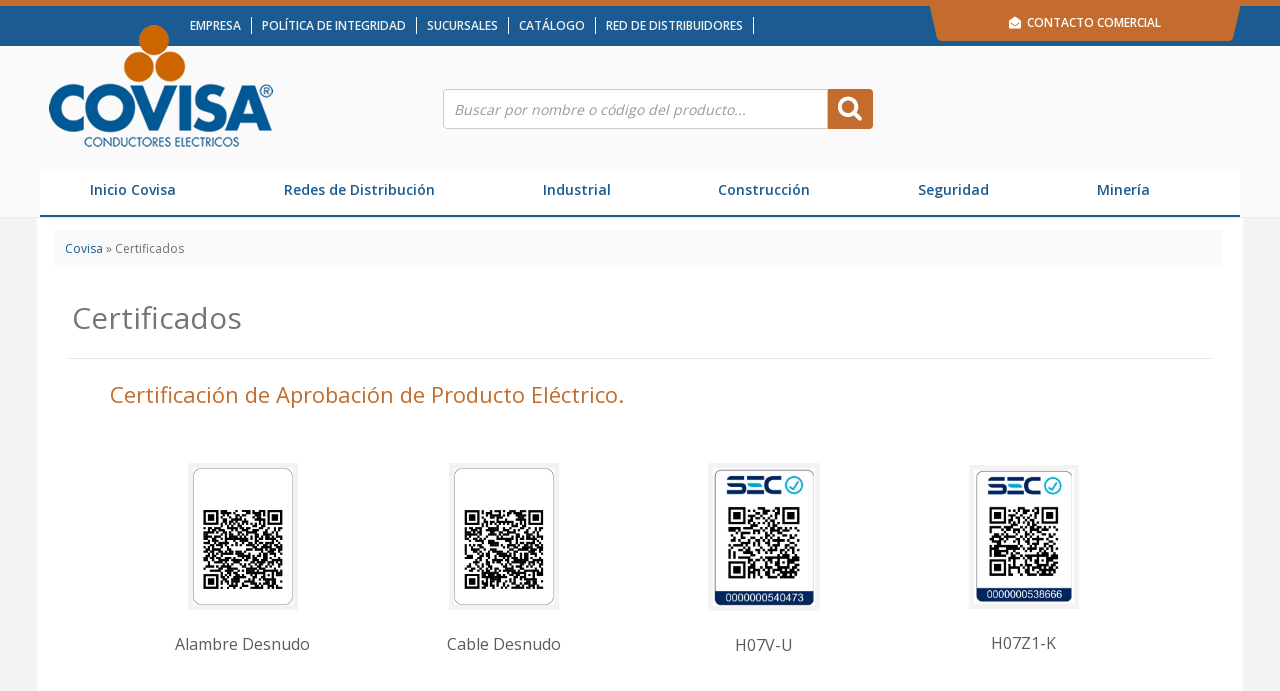

--- FILE ---
content_type: text/html; charset=UTF-8
request_url: https://covisa.cl/seccion/7/cable-desnudo3.html
body_size: 8196
content:
<!DOCTYPE html>
<html lang="es">
<head>
    	<meta charset="utf-8" />
	<meta name="google-site-verification" content="x" />
	<meta http-equiv="X-UA-Compatible" content="IE=edge,chrome=1" />
	<meta name="viewport" content="width=device-width, initial-scale=1, maximum-scale=1">
	<meta http-equiv="Content-Type" content="text/html" />   	
	<title>Cable Desnudo3 - Covisa - Desde 1977 un aliado seguro y confiable en todos sus emprendimientos eléctricos</title>
	<meta name="description" content="Empresa chilena dedicada a la fabricación y venta de conductores eléctricos desnudos y aislados. Somos especialistas en conductores para baja tensión; Conductores desnudos, de seguridad, distribución y poder, multiconductores de control.">
	<meta name="keywords" content="conductores eléctricos, conductores, cables, cobre, baja tensión, rv, rv-k, rz1, rz1-k, nsya, h07z1, nyify, h07v, thhn, distribución, industrial, construcción, seguridad, nofire, categoría A, Cat A" />        
	<meta name="identifier-url" content="https://covisa.cl/" />
	<meta name="resource-type" content="document" />
	<meta name="robots" content="index, follow" />
	<meta http-equiv="imagetoolbar" content="no" />
	<meta name="author" content="TAYCO.cl" />    
	<meta name="copyright" content="https://covisa.cl/" />
	<meta name="Generator" content="MIPLUScms" />
	
	<link rel="stylesheet" href="https://covisa.cl/css/style.css?1769900438" type="text/css"/>
	<link rel="stylesheet" href="https://covisa.cl/css/form.css?20220330" type="text/css"/>
	<link rel="stylesheet" href="https://covisa.cl/css/home.css?1769900438" type="text/css"/>
	<link rel="stylesheet" href="https://covisa.cl/css/menu.css?20220330" type="text/css"/>
	<link rel="stylesheet" href="https://covisa.cl/css/pagination.css?20220330" type="text/css"/>
	<link rel="stylesheet" href="https://covisa.cl/css/responsive.css?1769900438" type="text/css"/>

	<link rel="stylesheet" href="https://covisa.cl/css/jquery.carouFredSel.css?20200820" type="text/css"/>
	<link rel="stylesheet" href="https://covisa.cl/css/jquery.fancybox.css?20200820" type="text/css" />
	<link rel="stylesheet" href="https://covisa.cl/css/jquery.nivoslider.css?20220330" type="text/css" />
	<link rel="stylesheet" href="https://covisa.cl/css/jquery.tipsy.css?20200820" type="text/css" />
	<link rel="stylesheet" href="https://covisa.cl/css/jquery.vanadium.css?20200820" type="text/css" />
	<link rel="stylesheet" href="https://covisa.cl/css/jquery.messi.min.css?20220330" type="text/css"/>		
	<link href='https://fonts.googleapis.com/css?family=Open+Sans:700,400,600' rel='stylesheet' type='text/css'>
	<link href="https://covisa.cl/css/imprimir.css?20180124" rel="stylesheet" type="text/css" media="print" />

	<!-- Maneja iconos -->
	<link rel="shortcut icon" type="image/png" sizes="32x32" href="https://covisa.cl/css/images/favicon-32x32.png">
	<link rel="icon" type="image/png" sizes="96x96" href="https://covisa.cl/css/images/favicon-96x96.png">
	<link rel="icon" type="image/png" sizes="16x16" href="https://covisa.cl/css/images/favicon-16x16.png">
		
	<link rel="apple-touch-icon" sizes="57x57" href="https://covisa.cl/css/images/apple-icon-57x57.png">
	<link rel="apple-touch-icon" sizes="60x60" href="https://covisa.cl/css/images/apple-icon-60x60.png">
	<link rel="apple-touch-icon" sizes="72x72" href="https://covisa.cl/css/images/apple-icon-72x72.png">
	<link rel="apple-touch-icon" sizes="76x76" href="https://covisa.cl/css/images/apple-icon-76x76.png">
	<link rel="apple-touch-icon" sizes="114x114" href="https://covisa.cl/css/images/apple-icon-114x114.png">
	<link rel="apple-touch-icon" sizes="120x120" href="https://covisa.cl/css/images/apple-icon-120x120.png">
	<link rel="apple-touch-icon" sizes="144x144" href="https://covisa.cl/css/images/apple-icon-144x144.png">
	<link rel="apple-touch-icon" sizes="152x152" href="https://covisa.cl/css/images/apple-icon-152x152.png">
	<link rel="apple-touch-icon" sizes="180x180" href="https://covisa.cl/css/images/apple-icon-180x180.png">
	<link rel="icon" type="image/png" sizes="192x192"  href="https://covisa.cl/css/images/android-icon-192x192.png">
	
	<link rel="manifest" href="https://covisa.cl/css/images/manifest.json">
	<meta name="msapplication-TileColor" content="#ffffff">
	<meta name="msapplication-TileImage" content="https://covisa.cl/css/images/ms-icon-144x144.png">
	<meta name="theme-color" content="#ffffff">	
	<!-- Fin iconos -->
			
	<script src='https://www.google.com/recaptcha/api.js?render=6Le-awksAAAAAAEKqmmB2HsfWedYANz9NICDF7FD'> 
	</script>
	<script>
		grecaptcha.ready(function() {
		grecaptcha.execute('6Le-awksAAAAAAEKqmmB2HsfWedYANz9NICDF7FD', {action: 'Formulario'})
		.then(function(token) {
		var recaptchaResponse = document.getElementById('recaptchaResponse');
		recaptchaResponse.value = token;
		});});
	</script>

	<!-- Global site tag (gtag.js) - Google Analytics -->
	<script async src="https://www.googletagmanager.com/gtag/js?id=UA-78173365-1"></script>
	<script>
	  window.dataLayer = window.dataLayer || [];
	  function gtag(){dataLayer.push(arguments);}
	  gtag('js', new Date());
	
	  gtag('config', 'UA-78173365-1');
	</script>
	

	<!--[if (gte IE 6)&(lte IE 8)]>
	<script src="https://covisa.cl/js/jquery.selectivizr.min.js"></script>
	<![endif]--> 
	
	<!--[if lt IE 7]>
	<script defer type="text/javascript" src="https://covisa.cl/js/jquery.pngfix.js"></script>
	<![endif]-->	

	<!--[if IE 6]>
	<style>
	body {behavior: url("https://covisa.cl/css/csshover3.htc");}
	#menu li .drop {background:url("https://covisa.cl/css/images/drop.gif") no-repeat right 8px; 
	</style>
	<![endif]-->	
			 
</head>

<body>

<noscript>
    <div id="msg-noscript">
    ¡Su navegador no soporta Javascript!.. Active el uso de Javascript en su navegador para visualizar el sitio web.
    </div>
    <meta http-equiv="Refresh" content="3;URL=https://covisa.cl/noscript.plus">
</noscript>

	
<header id="Superior">
	<div id="headerCovisa">
		<div id="top">
			<div id="wrap-top">
				<img class="logoiso" src="https://covisa.cl/css/images/logo-iso.png" />
				
				<section class="menuCorporativo">
				<a href='https://covisa.cl/seccion/1/empresa.html'>Empresa</a>
<a href='https://covisa.cl/seccion/1/nuestra-empresa.html#politica-integridad'>Política de Integridad</a>
<a href='https://covisa.cl/seccion/2/sucursales.html'>Sucursales</a>
<a href='https://covisa.cl/download/84/productos-covisa.html'>Catálogo</a>
<a href='https://covisa.cl/distribuidores-covisa.html'>Red de Distribuidores</a>
 				
				</section>
			
								
				<section class="oculto login ">
					
										
						<div class="links oculto">
							<a href="https://covisa.cl/registro-de-cliente.html"><i class="fa fa-user" aria-hidden="true"></i> Registrarse</a> 
							&nbsp 
							<a href="https://covisa.cl/ingreso-clientes.html"><i class="fa fa-unlock-alt" aria-hidden="true"></i> Ingresar como Cliente</a>
						</div>
						
							
				</section>        
	
			</div>
		</div>
		
		<div id="Cabecera">	
			<section class="login">
				<div class="links">
					<a href="https://covisa.cl/formulario/1/contactanos.html"> <i class="fa fa-envelope-open" aria-hidden="true"></i>&nbsp; Contacto Comercial</a>
				</div>
			</section>
										
			<a href="https://covisa.cl/" title="Covisa - Desde 1977 un aliado seguro y confiable en todos sus emprendimientos eléctricos">
				<h1 class="logoVertical">Covisa - Desde 1977 un aliado seguro y confiable en todos sus emprendimientos eléctricos</h1>
				<h1 class="logoHorizontal">Covisa - Desde 1977 un aliado seguro y confiable en todos sus emprendimientos eléctricos</h1>
			</a>
						
			
			<div class="buscador">
    			<form id="search" method="post" enctype="application/x-www-form-urlencoded" action="https://covisa.cl/buscar/productos.html" name="search">
    				<input name="tx_buscar" id="tx_buscar" maxlength="60" class="inputBuscar" value="" placeholder="Buscar por nombre o código del producto..." type="text" autocomplete="off">		
    				<input type="hidden" name="token" value="b7a9e9af609b2f919919b69ce2a66431ce7fef72502ca31d37ee7d11c3fc1b66" />	
    				<input value="" class="submitBuscar" type="submit">
    				<ul class="list-group" id="resultado-buscar"></ul>
    			</form>
    			
    		</div>
				
    		<div class="carro">
		  		<span class="titcarro oculto">
		  			<b>Carro de Cotización</b><br>
											<a id="NumProducts" href="#" class="carrito tooltip" title="Su Carro de Cotización esta vacio">Tiene <span id="carroCAN">0</span> Productos</a>
						
												
				</span>
				<a class="oculto" href="https://covisa.cl/carro-cliente.html"><div class="ico-carro"></div></a>
			</div>
			
			<nav id="menuPrincipal">
	
				<div id="cssmenu" class="navigation slideout-menu">
					<h3>Productos Covisa.cl<a href="#" class="slideout-menu-toggle">×</a></h3>
				  	<ul>
					  		<li><a href="https://covisa.cl/">Inicio Covisa</a></li>
			            	<li class="has-sub"> <a href="#">Redes de Distribución</a><div class='cont-menulat'>	<h3 id='menu-titulo'>Redes de Distribución</h3><ul><li>
									    				<a href='https://covisa.cl/catalogo/1/conductores-electricos/1/alambre-desnudo.html'>
									    					Alambre Desnudo
									    				</a>
									    		  	</li><li>
									    				<a href='https://covisa.cl/catalogo/1/conductores-electricos/3/cable-desnudo.html'>
									    					Cable Desnudo
									    				</a>
									    		  	</li><li>
									    				<a href='https://covisa.cl/catalogo/1/conductores-electricos/10/nsya.html'>
									    					NSYA
									    				</a>
									    		  	</li><li>
									    				<a href='https://covisa.cl/catalogo/1/conductores-electricos/12/ri.html'>
									    					RI
									    				</a>
									    		  	</li><li>
									    				<a href='https://covisa.cl/catalogo/1/conductores-electricos/20/xc.html'>
									    					XC
									    				</a>
									    		  	</li><li>
									    				<a href='https://covisa.cl/catalogo/1/conductores-electricos/17/tetrapolar.html'>
									    					Tetrapolar
									    				</a>
									    		  	</li><li>
									    				<a href='https://covisa.cl/catalogo/1/conductores-electricos/11/nyify.html'>
									    					NYIFY
									    				</a>
									    		  	</li><li>
									    				<a href='https://covisa.cl/catalogo/1/conductores-electricos/2/bajada-acometida.html'>
									    					Bajada Acometida
									    				</a>
									    		  	</li><li>
									    				<a href='https://covisa.cl/catalogo/1/conductores-electricos/4/concentrico.html'>
									    					Concéntrico
									    				</a>
									    		  	</li><li>
									    				<a href='https://covisa.cl/catalogo/1/conductores-electricos/19/trifilar.html'>
									    					Trifilar
									    				</a>
									    		  	</li></ul></div><li class="has-sub"> <a href="#">Industrial</a><div class='cont-menulat'>	<h3 id='menu-titulo'>Industrial</h3><ul><li>
									    				<a href='https://covisa.cl/catalogo/1/conductores-electricos/1/alambre-desnudo.html'>
									    					Alambre Desnudo
									    				</a>
									    		  	</li><li>
									    				<a href='https://covisa.cl/catalogo/1/conductores-electricos/3/cable-desnudo.html'>
									    					Cable Desnudo
									    				</a>
									    		  	</li><li>
									    				<a href='https://covisa.cl/catalogo/1/conductores-electricos/9/h07z1-r.html'>
									    					H07Z1-R
									    				</a>
									    		  	</li><li>
									    				<a href='https://covisa.cl/catalogo/1/conductores-electricos/8/h07z1-k.html'>
									    					H07Z1-K
									    				</a>
									    		  	</li><li>
									    				<a href='https://covisa.cl/catalogo/1/conductores-electricos/7/h07v-u.html'>
									    					H07V-U
									    				</a>
									    		  	</li><li>
									    				<a href='https://covisa.cl/catalogo/1/conductores-electricos/18/thhn.html'>
									    					THHN
									    				</a>
									    		  	</li><li>
									    				<a href='https://covisa.cl/catalogo/1/conductores-electricos/13/rv.html'>
									    					RV
									    				</a>
									    		  	</li><li>
									    				<a href='https://covisa.cl/catalogo/1/conductores-electricos/14/rv-k.html'>
									    					RV-K
									    				</a>
									    		  	</li><li>
									    				<a href='https://covisa.cl/catalogo/1/conductores-electricos/15/rz1.html'>
									    					RZ1
									    				</a>
									    		  	</li><li>
									    				<a href='https://covisa.cl/catalogo/1/conductores-electricos/16/rz1-k.html'>
									    					RZ1-K
									    				</a>
									    		  	</li><li>
									    				<a href='https://covisa.cl/catalogo/1/conductores-electricos/22/xcct-rv-k.html'>
									    					XCCT RV-K
									    				</a>
									    		  	</li><li>
									    				<a href='https://covisa.cl/catalogo/1/conductores-electricos/24/xcct-rz1-k.html'>
									    					XCCT RZ1-K
									    				</a>
									    		  	</li><li>
									    				<a href='https://covisa.cl/catalogo/1/conductores-electricos/21/xcct-rv.html'>
									    					XCCT RV
									    				</a>
									    		  	</li><li>
									    				<a href='https://covisa.cl/catalogo/1/conductores-electricos/23/xcct-rz1.html'>
									    					XCCT RZ1
									    				</a>
									    		  	</li><li>
									    				<a href='https://covisa.cl/catalogo/1/conductores-electricos/6/covisolda-wst.html'>
									    					Covisolda WST
									    				</a>
									    		  	</li><li>
									    				<a href='https://covisa.cl/catalogo/1/conductores-electricos/5/cordon-st.html'>
									    					Cordon ST
									    				</a>
									    		  	</li><li>
									    				<a href='https://covisa.cl/catalogo/1/conductores-electricos/25/rz1-k-nofire.html'>
									    					RZ1-K NOFIRE
									    				</a>
									    		  	</li></ul></div><li class="has-sub"> <a href="#">Construcción</a><div class='cont-menulat'>	<h3 id='menu-titulo'>Construcción</h3><ul><li>
									    				<a href='https://covisa.cl/catalogo/1/conductores-electricos/1/alambre-desnudo.html'>
									    					Alambre Desnudo
									    				</a>
									    		  	</li><li>
									    				<a href='https://covisa.cl/catalogo/1/conductores-electricos/3/cable-desnudo.html'>
									    					Cable Desnudo
									    				</a>
									    		  	</li><li>
									    				<a href='https://covisa.cl/catalogo/1/conductores-electricos/9/h07z1-r.html'>
									    					H07Z1-R
									    				</a>
									    		  	</li><li>
									    				<a href='https://covisa.cl/catalogo/1/conductores-electricos/8/h07z1-k.html'>
									    					H07Z1-K
									    				</a>
									    		  	</li><li>
									    				<a href='https://covisa.cl/catalogo/1/conductores-electricos/7/h07v-u.html'>
									    					H07V-U
									    				</a>
									    		  	</li><li>
									    				<a href='https://covisa.cl/catalogo/1/conductores-electricos/18/thhn.html'>
									    					THHN
									    				</a>
									    		  	</li><li>
									    				<a href='https://covisa.cl/catalogo/1/conductores-electricos/13/rv.html'>
									    					RV
									    				</a>
									    		  	</li><li>
									    				<a href='https://covisa.cl/catalogo/1/conductores-electricos/14/rv-k.html'>
									    					RV-K
									    				</a>
									    		  	</li><li>
									    				<a href='https://covisa.cl/catalogo/1/conductores-electricos/15/rz1.html'>
									    					RZ1
									    				</a>
									    		  	</li><li>
									    				<a href='https://covisa.cl/catalogo/1/conductores-electricos/16/rz1-k.html'>
									    					RZ1-K
									    				</a>
									    		  	</li><li>
									    				<a href='https://covisa.cl/catalogo/1/conductores-electricos/11/nyify.html'>
									    					NYIFY
									    				</a>
									    		  	</li><li>
									    				<a href='https://covisa.cl/catalogo/1/conductores-electricos/5/cordon-st.html'>
									    					Cordon ST
									    				</a>
									    		  	</li><li>
									    				<a href='https://covisa.cl/catalogo/1/conductores-electricos/25/rz1-k-nofire.html'>
									    					RZ1-K NOFIRE
									    				</a>
									    		  	</li></ul></div><li class="has-sub"> <a href="#">Seguridad</a><div class='cont-menulat'>	<h3 id='menu-titulo'>Seguridad</h3><ul><li>
									    				<a href='https://covisa.cl/catalogo/1/conductores-electricos/9/h07z1-r.html'>
									    					H07Z1-R
									    				</a>
									    		  	</li><li>
									    				<a href='https://covisa.cl/catalogo/1/conductores-electricos/8/h07z1-k.html'>
									    					H07Z1-K
									    				</a>
									    		  	</li><li>
									    				<a href='https://covisa.cl/catalogo/1/conductores-electricos/15/rz1.html'>
									    					RZ1
									    				</a>
									    		  	</li><li>
									    				<a href='https://covisa.cl/catalogo/1/conductores-electricos/16/rz1-k.html'>
									    					RZ1-K
									    				</a>
									    		  	</li><li>
									    				<a href='https://covisa.cl/catalogo/1/conductores-electricos/23/xcct-rz1.html'>
									    					XCCT RZ1
									    				</a>
									    		  	</li><li>
									    				<a href='https://covisa.cl/catalogo/1/conductores-electricos/24/xcct-rz1-k.html'>
									    					XCCT RZ1-K
									    				</a>
									    		  	</li><li>
									    				<a href='https://covisa.cl/catalogo/1/conductores-electricos/25/rz1-k-nofire.html'>
									    					RZ1-K NOFIRE
									    				</a>
									    		  	</li></ul></div><li class="has-sub"> <a href="#">Minería</a><div class='cont-menulat'>	<h3 id='menu-titulo'>Minería</h3><ul><li>
									    				<a href='https://covisa.cl/catalogo/1/conductores-electricos/9/h07z1-r.html'>
									    					H07Z1-R
									    				</a>
									    		  	</li><li>
									    				<a href='https://covisa.cl/catalogo/1/conductores-electricos/8/h07z1-k.html'>
									    					H07Z1-K
									    				</a>
									    		  	</li><li>
									    				<a href='https://covisa.cl/catalogo/1/conductores-electricos/15/rz1.html'>
									    					RZ1
									    				</a>
									    		  	</li><li>
									    				<a href='https://covisa.cl/catalogo/1/conductores-electricos/16/rz1-k.html'>
									    					RZ1-K
									    				</a>
									    		  	</li><li>
									    				<a href='https://covisa.cl/catalogo/1/conductores-electricos/14/rv-k.html'>
									    					RV-K
									    				</a>
									    		  	</li><li>
									    				<a href='https://covisa.cl/catalogo/1/conductores-electricos/23/xcct-rz1.html'>
									    					XCCT RZ1
									    				</a>
									    		  	</li><li>
									    				<a href='https://covisa.cl/catalogo/1/conductores-electricos/24/xcct-rz1-k.html'>
									    					XCCT RZ1-K
									    				</a>
									    		  	</li><li>
									    				<a href='https://covisa.cl/catalogo/1/conductores-electricos/1/alambre-desnudo.html'>
									    					Alambre Desnudo
									    				</a>
									    		  	</li><li>
									    				<a href='https://covisa.cl/catalogo/1/conductores-electricos/3/cable-desnudo.html'>
									    					Cable Desnudo
									    				</a>
									    		  	</li><li>
									    				<a href='https://covisa.cl/especial/c4ca4238a0b923820dcc509a6f75849b/0/heavy-duty.html'>
									    					HEAVY DUTY
									    				</a>
									    		  	</li><li>
									    				<a href='https://covisa.cl/catalogo/1/conductores-electricos/25/rz1-k-nofire.html'>
									    					RZ1-K NOFIRE
									    				</a>
									    		  	</li><li>
									    				<a href='https://covisa.cl/especial/c81e728d9d4c2f636f067f89cc14862c/0/cables-apantallados.html'>
									    					Cables Apantallados
									    				</a>
									    		  	</li><li>
									    				<a href='https://covisa.cl/especial/eccbc87e4b5ce2fe28308fd9f2a7baf3/0/configuraciones-especiales.html'>
									    					Otras configuraciones especiales
									    				</a>
									    		  	</li></ul></div> 	
				    	
				  	</ul>
					</div>
					<a href="#" id="pull">
						<span></span>
						<span></span>
						<span></span>
					</a>
	
			</nav>
		</div>
	</div>
</header>

<div id="WebPage">
	<div class="align">
		<div class="content content-full">
			<div class="breadcrumbs">
				<a href="https://covisa.cl/" class="tooltip" title="Volver al Inicio">Covisa</a> » 
				Certificados			</div>
			
			<h1>Certificados</h1>

			
			<div class="texto">		
				<h3>Certificación de Aprobación de Producto Eléctrico.</h3>
<p><grammarly-extension data-grammarly-shadow-root="true" style="position: absolute; top: 0px; left: 0px; pointer-events: none;" class="dnXmp"></grammarly-extension><grammarly-extension data-grammarly-shadow-root="true" style="position: absolute; top: 0px; left: 0px; pointer-events: none;" class="dnXmp"></grammarly-extension><grammarly-extension data-grammarly-shadow-root="true" class="dnXmp"></grammarly-extension><grammarly-extension data-grammarly-shadow-root="true" class="dnXmp"></grammarly-extension></p>
<p><grammarly-extension data-grammarly-shadow-root="true" style="position: absolute; top: 0px; left: 0px; pointer-events: none;" class="dnXmp"></grammarly-extension><grammarly-extension data-grammarly-shadow-root="true" style="position: absolute; top: 0px; left: 0px; pointer-events: none;" class="dnXmp"></grammarly-extension><grammarly-extension data-grammarly-shadow-root="true" class="dnXmp"></grammarly-extension><grammarly-extension data-grammarly-shadow-root="true" class="dnXmp"></grammarly-extension><grammarly-extension data-grammarly-shadow-root="true" class="dnXmp"></grammarly-extension><grammarly-extension data-grammarly-shadow-root="true" class="dnXmp"></grammarly-extension><grammarly-extension data-grammarly-shadow-root="true" class="dnXmp"></grammarly-extension><grammarly-extension data-grammarly-shadow-root="true" class="dnXmp"></grammarly-extension><grammarly-extension data-grammarly-shadow-root="true" class="dnXmp"></grammarly-extension><grammarly-extension data-grammarly-shadow-root="true" class="dnXmp"></grammarly-extension><grammarly-extension data-grammarly-shadow-root="true" class="dnXmp"></grammarly-extension><grammarly-extension data-grammarly-shadow-root="true" class="dnXmp"></grammarly-extension><grammarly-extension data-grammarly-shadow-root="true" class="dnXmp"></grammarly-extension><grammarly-extension data-grammarly-shadow-root="true" class="dnXmp"></grammarly-extension></p>
<p><grammarly-extension data-grammarly-shadow-root="true" style="position: absolute; top: 0px; left: 0px; pointer-events: none;" class="dnXmp"></grammarly-extension><grammarly-extension data-grammarly-shadow-root="true" style="position: absolute; top: 0px; left: 0px; pointer-events: none;" class="dnXmp"></grammarly-extension><grammarly-extension data-grammarly-shadow-root="true" style="position: absolute; top: 0px; left: 0px; pointer-events: none;" class="dnXmp"></grammarly-extension><grammarly-extension data-grammarly-shadow-root="true" style="position: absolute; top: 0px; left: 0px; pointer-events: none;" class="dnXmp"></grammarly-extension></p>
<p><grammarly-extension data-grammarly-shadow-root="true" style="position: absolute; top: 0px; left: 0px; pointer-events: none;" class="dnXmp"></grammarly-extension><grammarly-extension data-grammarly-shadow-root="true" style="position: absolute; top: 0px; left: 0px; pointer-events: none;" class="dnXmp"></grammarly-extension><grammarly-extension data-grammarly-shadow-root="true" style="position: absolute; top: 0px; left: 0px; pointer-events: none;" class="dnXmp"></grammarly-extension><grammarly-extension data-grammarly-shadow-root="true" style="position: absolute; top: 0px; left: 0px; pointer-events: none;" class="dnXmp"></grammarly-extension></p>
<p><grammarly-extension data-grammarly-shadow-root="true" style="position: absolute; top: 0px; left: 0px; pointer-events: none;" class="dnXmp"></grammarly-extension><grammarly-extension data-grammarly-shadow-root="true" style="position: absolute; top: 0px; left: 0px; pointer-events: none;" class="dnXmp"></grammarly-extension></p>
<p><grammarly-extension data-grammarly-shadow-root="true" style="position: absolute; top: 0px; left: 0px; pointer-events: none;" class="dnXmp"></grammarly-extension><grammarly-extension data-grammarly-shadow-root="true" style="position: absolute; top: 0px; left: 0px; pointer-events: none;" class="dnXmp"></grammarly-extension></p>
<table style="border: 0 !important;" =""=""><tbody><tr><td style="border: 0 !important;" spellcheck="false" data-ms-editor="true"><figure style="margin-left: auto; margin-right: auto; text-align: center;"><a href="https://covisa.cl/uploads/tienda-categorias/20210701185219_alambre-desnudo.pdf" target="_blank"><img src="https://covisa.cl/uploads/2022/01/20220120104619-al-des-100.jpg" data-image="0d8665231a4b3d387b2f2cc94aa7c95a" width="100" height="137" style="width: 100px; max-width: 100px; height: 137px;" alt="Alambre Desnudo"></a><figcaption style="text-align: center;">Alambre Desnudo</figcaption></figure></td><td style="border: 0 !important;" spellcheck="false" data-ms-editor="true"><figure style="margin-left: auto; margin-right: auto; text-align: center;"><a href="https://covisa.cl/uploads/tienda-categorias/20210701191152_cable-desnudo.pdf" target="_blank"><img src="https://covisa.cl/uploads/2022/01/20220120104619-cab-des-100.jpg" data-image="db432091c018b9a40dbaaa5e1f63497c" width="100" height="137" style="width: 100px; max-width: 100px; height: 137px;" alt="Cable Desnudo"></a><figcaption style="text-align: center;">Cable Desnudo</figcaption></figure></td><td style="border: 0 !important;" spellcheck="false" data-ms-editor="true"><figure style="margin-left: auto; margin-right: auto; text-align: center;"><a href="https://ww6.sec.cl/qr/qr.do?a=prod&i=0000000540473#home" target="_blank"><img src="https://covisa.cl/uploads/2022/01/20220120104619-h07v-uu.jpg" data-image="e108b1674761061436514407ebe6f06d" width="102" height="138" style="width: 102px; max-width: 102px; height: 138px;" alt="H07V-U"></a><figcaption style="text-align: center;">H07V-U</figcaption></figure></td><td style="border: 0 !important;" spellcheck="false" data-ms-editor="true"><figure style="margin-left: auto; margin-right: auto; text-align: center;"><a href="https://ww6.sec.cl/qr/qr.do?a=prod&i=0000000538666#home" target="_blank"><img src="https://covisa.cl/uploads/2022/01/20220120104619-h07z1-k.jpg" data-image="8dd1c7ff774b2f110d6f6b3ea688afbd" width="100" height="134" style="width: 100px; max-width: 100px; height: 134px;" alt="H07Z1-K"></a><figcaption style="text-align: center;">H07Z1-K</figcaption></figure></td></tr>


</tbody></table>
<p><grammarly-extension data-grammarly-shadow-root="true" style="position: absolute; top: 0px; left: 0px; pointer-events: none;" class="dnXmp"></grammarly-extension><grammarly-extension data-grammarly-shadow-root="true" style="position: absolute; top: 0px; left: 0px; pointer-events: none;" class="dnXmp"></grammarly-extension><grammarly-extension data-grammarly-shadow-root="true" style="position: absolute; top: 0px; left: 0px; pointer-events: none;" class="dnXmp"></grammarly-extension><grammarly-extension data-grammarly-shadow-root="true" style="position: absolute; top: 0px; left: 0px; pointer-events: none;" class="dnXmp"></grammarly-extension><grammarly-extension data-grammarly-shadow-root="true" class="dnXmp"></grammarly-extension><grammarly-extension data-grammarly-shadow-root="true" class="dnXmp"></grammarly-extension><grammarly-extension data-grammarly-shadow-root="true" class="dnXmp"></grammarly-extension><grammarly-extension data-grammarly-shadow-root="true" class="dnXmp"></grammarly-extension><grammarly-extension data-grammarly-shadow-root="true" class="dnXmp"></grammarly-extension><grammarly-extension data-grammarly-shadow-root="true" class="dnXmp"></grammarly-extension><grammarly-extension data-grammarly-shadow-root="true" class="dnXmp"></grammarly-extension><grammarly-extension data-grammarly-shadow-root="true" class="dnXmp"></grammarly-extension><grammarly-extension data-grammarly-shadow-root="true" class="dnXmp"></grammarly-extension><grammarly-extension data-grammarly-shadow-root="true" class="dnXmp"></grammarly-extension><grammarly-extension data-grammarly-shadow-root="true" class="dnXmp"></grammarly-extension><grammarly-extension data-grammarly-shadow-root="true" class="dnXmp"></grammarly-extension></p>
<p><grammarly-extension data-grammarly-shadow-root="true" style="position: absolute; top: 0px; left: 0px; pointer-events: none;" class="dnXmp"></grammarly-extension><grammarly-extension data-grammarly-shadow-root="true" style="position: absolute; top: 0px; left: 0px; pointer-events: none;" class="dnXmp"></grammarly-extension></p>
<p><grammarly-extension data-grammarly-shadow-root="true" style="position: absolute; top: 0px; left: 0px; pointer-events: none;" class="dnXmp"></grammarly-extension><grammarly-extension data-grammarly-shadow-root="true" style="position: absolute; top: 0px; left: 0px; pointer-events: none;" class="dnXmp"></grammarly-extension></p>
<p><grammarly-extension data-grammarly-shadow-root="true" style="position: absolute; top: 0px; left: 0px; pointer-events: none;" class="dnXmp"></grammarly-extension><grammarly-extension data-grammarly-shadow-root="true" style="position: absolute; top: 0px; left: 0px; pointer-events: none;" class="dnXmp"></grammarly-extension><grammarly-extension data-grammarly-shadow-root="true" style="position: absolute; top: 0px; left: 0px; pointer-events: none;" class="dnXmp"></grammarly-extension><grammarly-extension data-grammarly-shadow-root="true" style="position: absolute; top: 0px; left: 0px; pointer-events: none;" class="dnXmp"></grammarly-extension><grammarly-extension data-grammarly-shadow-root="true" style="position: absolute; top: 0px; left: 0px; pointer-events: none;" class="dnXmp"></grammarly-extension><grammarly-extension data-grammarly-shadow-root="true" style="position: absolute; top: 0px; left: 0px; pointer-events: none;" class="dnXmp"></grammarly-extension><grammarly-extension data-grammarly-shadow-root="true" style="position: absolute; top: 0px; left: 0px; pointer-events: none;" class="dnXmp"></grammarly-extension><grammarly-extension data-grammarly-shadow-root="true" style="position: absolute; top: 0px; left: 0px; pointer-events: none;" class="dnXmp"></grammarly-extension></p>
<p><grammarly-extension data-grammarly-shadow-root="true" class="dnXmp"></grammarly-extension><grammarly-extension data-grammarly-shadow-root="true" class="dnXmp"></grammarly-extension></p>
<table style="border: 0 !important;"><tbody><tr><td style="border: 0 !important;" spellcheck="false" data-ms-editor="true"><figure style="margin-left: auto; margin-right: auto; text-align: center;"><a href="https://ww6.sec.cl/qr/qr.do?a=prod&i=0000000541226#home" target="_blank"><img src="https://covisa.cl/uploads/2022/01/20220120104619-nsya2.jpg" data-image="060d2bf97e83e8e472180258508ac436" width="100" height="135" style="width: 100px; max-width: 100px; height: 135px;" alt="NSYA"></a><figcaption style="text-align: center;">NSYA</figcaption></figure></td><td style="border: 0 !important;" spellcheck="false" data-ms-editor="true"><figure style="margin-left: auto; margin-right: auto; text-align: center;"><a href="https://ww6.sec.cl/qr/qr.do?a=prod&i=0000000541247#home" target="_blank"><img src="https://covisa.cl/uploads/2022/01/20220120104619-nyify2.jpg" data-image="b49700569e0006d90f3e7082c3add8ed" width="101" height="136" style="width: 101px; max-width: 101px; height: 136px;" alt="NYIFY"></a><figcaption style="text-align: center;">NYIFY</figcaption></figure></td><td style="border: 0 !important;" spellcheck="false" data-ms-editor="true"><figure style="margin-left: auto; margin-right: auto; text-align: center;"><a href="https://ww6.sec.cl/qr/qr.do?a=prod&i=0000000541482#home" target="_blank"><img src="https://covisa.cl/uploads/2022/01/20220120104619-rv2.jpg" data-image="04aed544bb44b47ac2b9c269add7b028" width="101" height="136" style="width: 101px; max-width: 101px; height: 136px;" alt="RV"></a><figcaption style="text-align: center;">RV</figcaption></figure></td><td style="border: 0 !important;" spellcheck="false" data-ms-editor="true"><figure style="margin-left: auto; margin-right: auto; text-align: center;"><a href="https://ww6.sec.cl/qr/qr.do?a=prod&i=0000000541097#home" target="_blank"><img src="https://covisa.cl/uploads/2022/01/20220120104619-rv-k.jpg" data-image="e4dc1c5d3fa6d3c74f0d12f01a6bea34" alt="RV-K" width="100" height="135" style="width: 100px; max-width: 100px; height: 135px;"></a><figcaption style="text-align: center;">RV-K</figcaption></figure></td></tr>


<tr><td style="border: 0 !important;" spellcheck="false" data-ms-editor="true"><p></p>
<figure style="margin-left: auto; margin-right: auto; text-align: center;"><a href="https://ww6.sec.cl/qr/qr.do?a=prod&i=0000000492710#home" target="_blank"><img src="https://covisa.cl/uploads/2022/01/20220120104619-rz1rango1.jpg" data-image="5eed73894365e9870dc9549a0a21e4ab" width="100" height="137" style="width: 100px; max-width: 100px; height: 137px;" alt="RZ1 - Rango 1"></a><figcaption style="text-align: center;">RZ1 - 1.5-35 mm2</figcaption></figure>
<p></p></td>
<td style="border: 0 !important;" spellcheck="false" data-ms-editor="true"><figure style="margin-left: auto; margin-right: auto; text-align: center;"><a href="https://ww6.sec.cl/qr/qr.do?a=prod&i=0000000492729#home" target="_blank"><img src="https://covisa.cl/uploads/2022/01/20220120104619-rz1rango2.jpg" data-image="9e7a502680fb8feee1352ec64111604e" width="100" height="132" style="width: 100px; max-width: 100px; height: 132px;" alt="RZ1 - Rango 2"></a><figcaption style="text-align: center;">RZ1 - 50-1000 mm2</figcaption></figure></td><td style="border: 0 !important;" spellcheck="false" data-ms-editor="true"><figure style="margin-left: auto; margin-right: auto; text-align: center;"><a href="https://ww6.sec.cl/qr/qr.do?a=prod&i=0000000477702#home" target="_blank"><img src="https://covisa.cl/uploads/2022/01/20220120104619-rz1-k-rango-1.jpg" data-image="9a589b5911f723b9b7bc6e3356a40c95" width="101" height="134" style="width: 101px; max-width: 101px; height: 134px;" alt="RZ1-K - Rango 1"></a><figcaption style="text-align: center;">RZ1-K - 1.5-35 mm2</figcaption></figure></td><td style="border: 0 !important;" spellcheck="false" data-ms-editor="true"><figure style="margin-left: auto; margin-right: auto; text-align: center;"><a href="https://ww6.sec.cl/qr/qr.do?a=prod&i=0000000477709#home" target="_blank"><img src="https://covisa.cl/uploads/2022/01/20220120104619-rz1-krango-22.jpg" data-image="6de40c83c5a2cf0aa41b50d7ddb3abf7" width="100" height="135" style="width: 100px; max-width: 100px; height: 135px;" alt="RZ1-K- 50-100mm2"></a><figcaption style="text-align: center;">RZ1-K- 50-1000 mm2</figcaption></figure></td></tr><tr><td style="border: 0 !important;" spellcheck="false" data-ms-editor="true"><figure style="margin-left: auto; margin-right: auto; text-align: center;"><a href="https://ww6.sec.cl/qr/qr.do?a=prod&i=0000000540803#home" target="_blank"><img src="https://covisa.cl/uploads/2022/01/20220120104619-thhn.jpg" data-image="0ee67bca24e075c60e47f12ba46d219d" alt="THHN" width="104" height="141" style="width: 104px; max-width: 104px; height: 141px;"></a><figcaption style="text-align: center;">THHN</figcaption></figure></td><td style="border: 0 !important;" spellcheck="false" data-ms-editor="true"><figure style="margin-left: auto; margin-right: auto; text-align: center;"><a href="https://ww6.sec.cl/qr/qr.do?a=prod&i=0000000477702#home" target="_blank"><img src="https://covisa.cl/uploads/2022/01/20220120104619-rz1-k-rango-1.jpg" data-image="9e7a502680fb8feee1352ec64111604e" width="100" height="132" style="width: 100px; max-width: 100px; height: 132px;" alt="NOFIRE RZ1-K - Rango 1"></a><figcaption style="text-align: center;">NOFIRE - 1.5-35 mm2</figcaption></figure></td><td style="border: 0 !important;" spellcheck="false" data-ms-editor="true"><figure style="margin-left: auto; margin-right: auto; text-align: center;"><a href="https://ww6.sec.cl/qr/qr.do?a=prod&i=0000000477709#home" target="_blank"><img src="https://covisa.cl/uploads/2022/01/20220120104619-rz1-krango-22.jpg" data-image="9a589b5911f723b9b7bc6e3356a40c95" width="101" height="134" style="width: 101px; max-width: 101px; height: 134px;" alt="NOFIRE RZ1-K - Rango 2"></a>



<figcaption style="text-align: center;">NOFIRE - 50-1000 mm2</figcaption></figure></td></tr></tbody></table>
<h3>Cables sin requisito de Certificación.</h3>
<ul><li>Cobre Desnudo</li><li>Bajada Acometida</li><li>Concéntrico</li><li>Cordón ST</li><li>COVISOLDA WST</li><li>Tetrapolar</li><li>Trifilar</li><li>RI</li><li>XC</li></ul>
<p>Algunos cables no requieren de una certificación para ser fabricados, si usted necesita un de un documento para la verificación del cable, puede solicitar a su vendedor un <strong>"Protocolo de Prueba"</strong></p>
<p><strong><br></strong></p>			</div>

						
		</div>
		
		<aside class="sidebarPage noMostrar">
					</aside>
	</div>
</div>

<div id="Footer">
	<div class="container">
        <div class="row">
          <div class="sop-newsletter">
            <h3>SUSCRÍBETE A NUESTRO NEWSLETTER <i id="regLoadingEmail" class="fa fa-spinner fa-pulse" style="display:none"></i></h3>
            <p>Infórmate de lo último de COVISA. Nuestras novedades y ofertas directamente a tu mail.</p>
            <form id="susc-news-form" enctype="multipart/form-data" method="post" name="susc-news-form" action="return false;">  
				<input id="regEmail" name="regEmail" type="email" placeholder="Ingrese su e-mail" value="">
				<button id="regBtnEmail" type="submit" class="btn btn-susc">
				    <i class="fa fa-envelope-o"></i>
				</button>
				<span id="regMsgEmail"></span>
            </form>

            <ul class="rrss">
             	
             					<li class="list-inline-item">
					<a href="https://www.facebook.com/covisachile" class="tooltip" title="COVISA en Facebook" target="_blank">
						<i class="fa fa-facebook"></i>
					</a>
				</li>
				          
				
				  
				<li class="list-inline-item">
					<a href="https://www.linkedin.com/company/covisa-s-a-" class="tooltip" title="COVISA en Linkedin" target="_blank">
						<i class="fa fa-linkedin"></i>
					</a>
				</li>
								
				              	
								<li class="list-inline-item">
					<a href="https://www.instagram.com/covisachile" class="tooltip" title="COVISA en Instagram" target="_blank">
						<i class="fa fa-instagram"></i>
					</a>
				</li>
              	              	
 
 				  
              	             	              
			</ul>
            
          </div>

			<div class="widget">			
				<i class="fa fa-map-marker"></i>
				<span class="tit-pie">Viña del Mar</span>
				<span class="fono-pie"><a target="_blank" href="https://www.google.com/maps/place/COVISA+Vi%C3%B1a+del+Mar/@-33.054721,-71.559893,17z/data=!3m1!4b1!4m5!3m4!1s0x9689de035b9312e3:0xee442b47332a92cf!8m2!3d-33.054721!4d-71.557699">Agua Santa #4303</a></span>
			</div>		
			
			<div class="widget">
				<i class="fa fa-group"></i>
				<span class="tit-pie">Mesa Central</span>
				<span class="fono-pie"><a href="tel:+56322503100">32 250 3100</a></span>
			</div>	
			
			<div class="widget">
				<i class="fa fa-phone"></i>
				<span class="tit-pie">Ventas Viña del Mar</span>
				<span class="fono-pie"><a href="tel:+56322503150">32 250 3150</a></span>
			</div>	

			<div class="widget">			
				<i class="fa fa-map-marker"></i>
				<span class="tit-pie">Independencia</span>
				<span class="fono-pie"><a target="_blank" href="https://www.google.com/maps/place/COVISA+Santiago/@-33.4058179,-70.6800782,15z/data=!4m2!3m1!1s0x0:0xae18aeb08af7ff65?sa=X&ved=2ahUKEwjSk5qd3IrwAhW0rpUCHQvECp8Q_BIwEnoECB8QBQ">Eduardo Frei Montalva 2193</a></span>
			</div>		
				
			
			<div class="widget">
				<i class="fa fa-phone"></i>
				<span class="tit-pie">Ventas Santiago</span>
				<span class="fono-pie"><a href="tel:+222377200">(+56) 2 2237 7200</a></span>
			</div>	
						
			<div class="widget-c">
				Estamos certificados desde el año 2005 por la norma <a href="https://covisa.cl/download/2/certificado-norma-iso-9001.html" target="_blank">ISO 9001</a>, puedes ver el <a href="https://covisa.cl/download/2/certificado-norma-iso-9001.html" target="_blank">certificado acá</a>.
			</div>			
                   		
		</div>

    </div>

	<div id="AlignFooter">
		<div class="cont-pie">
			<div class="datos-pie">
				© <a href="https://covisa.cl/">COVISA 2026</a> · Todos los derechos reservados · Plataforma desarrollada por <a href="https://www.tayco.cl" target="_blank" title="Tecnologia Aplicada y Comunicaciones SpA">Tayco.cl</a>
			</div>	
		</div>
	</div>
</div>

<div style="display: none; padding: 0 !important;" id="popup-cms" >
	<a onclick="window.location.href='https://covisa.cl/'; return false" href="https://covisa.cl/" style="border: 0 !important;" >
		<img src="https://covisa.cl/uploads/config_popup.jpg?20260131"  width="534" height="712"/>
	</a>
</div>

<script type="text/javascript" src="https://ajax.googleapis.com/ajax/libs/jquery/3.7.1/jquery.min.js"></script>
<script type="text/javascript" src="https://ajax.googleapis.com/ajax/libs/jqueryui/1.14.1/jquery-ui.min.js"></script>
<script type="text/javascript" src="https://covisa.cl/js/jquery.scrollTo.min.js?20200820" defer></script>
<script type="text/javascript" src="https://covisa.cl/js/jquery.carouFredSel.min.js?20200820" defer></script> 
<script type="text/javascript" src="https://covisa.cl/js/jquery.fancybox.min.js?20200820" defer></script>
<script type="text/javascript" src="https://covisa.cl/js/jquery.nivoslider.min.js?20200820" defer></script>
<script type="text/javascript" src="https://covisa.cl/js/jquery.tipsy.min.js?20200820" defer></script>
<script type="text/javascript" src="https://covisa.cl/js/jquery.hoverintent.min.js?20200820" defer></script>
<script type="text/javascript" src="https://covisa.cl/js/jquery.placeholder.min.js?20200820" defer></script>
<script type="text/javascript" src="https://covisa.cl/js/jquery.vanadium.min.js?20200820" defer></script>
<script type="text/javascript" src="https://covisa.cl/js/jquery.messi.min.js?20200820" defer></script>
<script type="text/javascript" src="https://covisa.cl/js/jquery.slimscroll.min.js?20200820" defer></script>	
<script type="text/javascript" src="https://covisa.cl/js/jquery.Rut.js?20200820" defer></script>

<script type="text/javascript" src="https://covisa.cl/js/jquery.plusfunciones.js?1769900438" defer></script>	
<script>
$(document).ready(function(){
	
	 $.ajaxSetup({ cache: false });
	 
	$('#tx_buscar').keyup(function(){
		
		$('#resultado-buscar').html('');
		var searchField = $('#tx_buscar').val();
		
		if (searchField.length>1)
		{

			$.ajax({
					url: 'https://covisa.cl/global/gl-ajax.php',
					beforeSend: function(objeto){
						 jQuery("#loading").show();
					},
					complete: function(objeto, exito){
						jQuery("#loading").hide(); 
					},			
					type: 'post',
					async:true, 
					dataType: "json",
					data: 'accion=MYSQLbuscar&dato='+searchField,			
					success: function(data)
					{
					    $.each(data, function(key, value){
						    
						$('#resultado-buscar').append('<li class="list-group-item link-class">'+value.barra+' | <span class="text-muted">'+value.nombre+' <br/> '+value.descrip+'</span></li>');
					    });   

					},
					timeout: 30000
				});		
		
		}
		
	});
 
	$('#resultado-buscar').on('click', 'li', function() {
		var click_text = $(this).text().split('|');
		$('#tx_buscar').val($.trim(click_text[0]));
	    $("#resultado-buscar").html('');
	    $( "#search" ).submit();
	});
});
</script>

<script type="text/javascript">
$(document).ready(function() {	
	/* Registro de Email Clientes */
	$("#susc-news-form").submit(function() 
	{
		
		var emailHome = $("#regEmail").val();  
    	if (emailHome.length>0)
    	{
	    	
	    	 expr = /^([a-zA-Z0-9_\.\-])+\@(([a-zA-Z0-9\-])+\.)+([a-zA-Z0-9]{2,4})+$/;
			 if ( !expr.test(emailHome) )
			 {
			 	alert("Error: La dirección de correo " + emailHome + " es incorrecta.");	
			 	$("#regEmail").focus();    	  	
    		 }else{

				jQuery.ajax({
							url: 'https://covisa.cl/global/gl-ajax.php',
							beforeSend: function(objeto){
								 $("#regLoadingEmail").show();
							},
							complete: function(objeto, exito){
								$("#regLoadingEmail").hide(); 
							},			
							type: 'post',
							dataType: "json",
							data: 'accion=registra_boletin&email='+emailHome+'&nombre=Ofertas Covisa',
							error: function(objeto, quepaso, otroobj)
							{				
							  $("#regMsgEmail").html('<span style="color:#E14E4E;">Error: '+quepaso+'</span>');
							},			
							success: function(data)
							{
								if (data=="")
								{	
									
									$("#regMsgEmail").html('<span style="color:#fff; float: left; font-size: 14px;">Gracias por inscribirse a nuestro boletín informativo</span>');
									$("#regEmail").val("");  
									
								}else{
								
									$("#regMsgEmail").html('<span style="color:#E14E4E; float: left; font-size: 14px;">'+data+'</span>');
							  										
								}																		
							},
							timeout: 30000
						});		
				
				
    		 }
    	}
    	
    	return false;
	});

	if ($('.panelDecuento').length)
	{	
		$(".panelDecuento").slideDown(700);
	}
	
});
	
/*----------------------------------------------------
Inicia acordeon de productos por categoria */	
	if ($('#accordion').length)
	{
		 $("#accordion > li > div").click(function(){
			 if(false == $(this).next().is(':visible')) {
			 	$('#accordion ul').slideUp(300);
			 }
		 	$(this).next().slideToggle(300);
		 });
		 	}	
	if ($('#accordionFiltro').length)
	{
		 $("#accordionFiltro > li > div").click(function(){
			 if(false == $(this).next().is(':visible')) {
			 	$('#accordionFiltro ul').slideUp(300);
			 }
		 	$(this).next().slideToggle(300);
		 });
		 
		 //$('#accordionFiltro').show();
	}

</script>



</body>
</html>


--- FILE ---
content_type: text/html; charset=utf-8
request_url: https://www.google.com/recaptcha/api2/anchor?ar=1&k=6Le-awksAAAAAAEKqmmB2HsfWedYANz9NICDF7FD&co=aHR0cHM6Ly9jb3Zpc2EuY2w6NDQz&hl=en&v=N67nZn4AqZkNcbeMu4prBgzg&size=invisible&anchor-ms=20000&execute-ms=30000&cb=l4e0fl7xnhzd
body_size: 48605
content:
<!DOCTYPE HTML><html dir="ltr" lang="en"><head><meta http-equiv="Content-Type" content="text/html; charset=UTF-8">
<meta http-equiv="X-UA-Compatible" content="IE=edge">
<title>reCAPTCHA</title>
<style type="text/css">
/* cyrillic-ext */
@font-face {
  font-family: 'Roboto';
  font-style: normal;
  font-weight: 400;
  font-stretch: 100%;
  src: url(//fonts.gstatic.com/s/roboto/v48/KFO7CnqEu92Fr1ME7kSn66aGLdTylUAMa3GUBHMdazTgWw.woff2) format('woff2');
  unicode-range: U+0460-052F, U+1C80-1C8A, U+20B4, U+2DE0-2DFF, U+A640-A69F, U+FE2E-FE2F;
}
/* cyrillic */
@font-face {
  font-family: 'Roboto';
  font-style: normal;
  font-weight: 400;
  font-stretch: 100%;
  src: url(//fonts.gstatic.com/s/roboto/v48/KFO7CnqEu92Fr1ME7kSn66aGLdTylUAMa3iUBHMdazTgWw.woff2) format('woff2');
  unicode-range: U+0301, U+0400-045F, U+0490-0491, U+04B0-04B1, U+2116;
}
/* greek-ext */
@font-face {
  font-family: 'Roboto';
  font-style: normal;
  font-weight: 400;
  font-stretch: 100%;
  src: url(//fonts.gstatic.com/s/roboto/v48/KFO7CnqEu92Fr1ME7kSn66aGLdTylUAMa3CUBHMdazTgWw.woff2) format('woff2');
  unicode-range: U+1F00-1FFF;
}
/* greek */
@font-face {
  font-family: 'Roboto';
  font-style: normal;
  font-weight: 400;
  font-stretch: 100%;
  src: url(//fonts.gstatic.com/s/roboto/v48/KFO7CnqEu92Fr1ME7kSn66aGLdTylUAMa3-UBHMdazTgWw.woff2) format('woff2');
  unicode-range: U+0370-0377, U+037A-037F, U+0384-038A, U+038C, U+038E-03A1, U+03A3-03FF;
}
/* math */
@font-face {
  font-family: 'Roboto';
  font-style: normal;
  font-weight: 400;
  font-stretch: 100%;
  src: url(//fonts.gstatic.com/s/roboto/v48/KFO7CnqEu92Fr1ME7kSn66aGLdTylUAMawCUBHMdazTgWw.woff2) format('woff2');
  unicode-range: U+0302-0303, U+0305, U+0307-0308, U+0310, U+0312, U+0315, U+031A, U+0326-0327, U+032C, U+032F-0330, U+0332-0333, U+0338, U+033A, U+0346, U+034D, U+0391-03A1, U+03A3-03A9, U+03B1-03C9, U+03D1, U+03D5-03D6, U+03F0-03F1, U+03F4-03F5, U+2016-2017, U+2034-2038, U+203C, U+2040, U+2043, U+2047, U+2050, U+2057, U+205F, U+2070-2071, U+2074-208E, U+2090-209C, U+20D0-20DC, U+20E1, U+20E5-20EF, U+2100-2112, U+2114-2115, U+2117-2121, U+2123-214F, U+2190, U+2192, U+2194-21AE, U+21B0-21E5, U+21F1-21F2, U+21F4-2211, U+2213-2214, U+2216-22FF, U+2308-230B, U+2310, U+2319, U+231C-2321, U+2336-237A, U+237C, U+2395, U+239B-23B7, U+23D0, U+23DC-23E1, U+2474-2475, U+25AF, U+25B3, U+25B7, U+25BD, U+25C1, U+25CA, U+25CC, U+25FB, U+266D-266F, U+27C0-27FF, U+2900-2AFF, U+2B0E-2B11, U+2B30-2B4C, U+2BFE, U+3030, U+FF5B, U+FF5D, U+1D400-1D7FF, U+1EE00-1EEFF;
}
/* symbols */
@font-face {
  font-family: 'Roboto';
  font-style: normal;
  font-weight: 400;
  font-stretch: 100%;
  src: url(//fonts.gstatic.com/s/roboto/v48/KFO7CnqEu92Fr1ME7kSn66aGLdTylUAMaxKUBHMdazTgWw.woff2) format('woff2');
  unicode-range: U+0001-000C, U+000E-001F, U+007F-009F, U+20DD-20E0, U+20E2-20E4, U+2150-218F, U+2190, U+2192, U+2194-2199, U+21AF, U+21E6-21F0, U+21F3, U+2218-2219, U+2299, U+22C4-22C6, U+2300-243F, U+2440-244A, U+2460-24FF, U+25A0-27BF, U+2800-28FF, U+2921-2922, U+2981, U+29BF, U+29EB, U+2B00-2BFF, U+4DC0-4DFF, U+FFF9-FFFB, U+10140-1018E, U+10190-1019C, U+101A0, U+101D0-101FD, U+102E0-102FB, U+10E60-10E7E, U+1D2C0-1D2D3, U+1D2E0-1D37F, U+1F000-1F0FF, U+1F100-1F1AD, U+1F1E6-1F1FF, U+1F30D-1F30F, U+1F315, U+1F31C, U+1F31E, U+1F320-1F32C, U+1F336, U+1F378, U+1F37D, U+1F382, U+1F393-1F39F, U+1F3A7-1F3A8, U+1F3AC-1F3AF, U+1F3C2, U+1F3C4-1F3C6, U+1F3CA-1F3CE, U+1F3D4-1F3E0, U+1F3ED, U+1F3F1-1F3F3, U+1F3F5-1F3F7, U+1F408, U+1F415, U+1F41F, U+1F426, U+1F43F, U+1F441-1F442, U+1F444, U+1F446-1F449, U+1F44C-1F44E, U+1F453, U+1F46A, U+1F47D, U+1F4A3, U+1F4B0, U+1F4B3, U+1F4B9, U+1F4BB, U+1F4BF, U+1F4C8-1F4CB, U+1F4D6, U+1F4DA, U+1F4DF, U+1F4E3-1F4E6, U+1F4EA-1F4ED, U+1F4F7, U+1F4F9-1F4FB, U+1F4FD-1F4FE, U+1F503, U+1F507-1F50B, U+1F50D, U+1F512-1F513, U+1F53E-1F54A, U+1F54F-1F5FA, U+1F610, U+1F650-1F67F, U+1F687, U+1F68D, U+1F691, U+1F694, U+1F698, U+1F6AD, U+1F6B2, U+1F6B9-1F6BA, U+1F6BC, U+1F6C6-1F6CF, U+1F6D3-1F6D7, U+1F6E0-1F6EA, U+1F6F0-1F6F3, U+1F6F7-1F6FC, U+1F700-1F7FF, U+1F800-1F80B, U+1F810-1F847, U+1F850-1F859, U+1F860-1F887, U+1F890-1F8AD, U+1F8B0-1F8BB, U+1F8C0-1F8C1, U+1F900-1F90B, U+1F93B, U+1F946, U+1F984, U+1F996, U+1F9E9, U+1FA00-1FA6F, U+1FA70-1FA7C, U+1FA80-1FA89, U+1FA8F-1FAC6, U+1FACE-1FADC, U+1FADF-1FAE9, U+1FAF0-1FAF8, U+1FB00-1FBFF;
}
/* vietnamese */
@font-face {
  font-family: 'Roboto';
  font-style: normal;
  font-weight: 400;
  font-stretch: 100%;
  src: url(//fonts.gstatic.com/s/roboto/v48/KFO7CnqEu92Fr1ME7kSn66aGLdTylUAMa3OUBHMdazTgWw.woff2) format('woff2');
  unicode-range: U+0102-0103, U+0110-0111, U+0128-0129, U+0168-0169, U+01A0-01A1, U+01AF-01B0, U+0300-0301, U+0303-0304, U+0308-0309, U+0323, U+0329, U+1EA0-1EF9, U+20AB;
}
/* latin-ext */
@font-face {
  font-family: 'Roboto';
  font-style: normal;
  font-weight: 400;
  font-stretch: 100%;
  src: url(//fonts.gstatic.com/s/roboto/v48/KFO7CnqEu92Fr1ME7kSn66aGLdTylUAMa3KUBHMdazTgWw.woff2) format('woff2');
  unicode-range: U+0100-02BA, U+02BD-02C5, U+02C7-02CC, U+02CE-02D7, U+02DD-02FF, U+0304, U+0308, U+0329, U+1D00-1DBF, U+1E00-1E9F, U+1EF2-1EFF, U+2020, U+20A0-20AB, U+20AD-20C0, U+2113, U+2C60-2C7F, U+A720-A7FF;
}
/* latin */
@font-face {
  font-family: 'Roboto';
  font-style: normal;
  font-weight: 400;
  font-stretch: 100%;
  src: url(//fonts.gstatic.com/s/roboto/v48/KFO7CnqEu92Fr1ME7kSn66aGLdTylUAMa3yUBHMdazQ.woff2) format('woff2');
  unicode-range: U+0000-00FF, U+0131, U+0152-0153, U+02BB-02BC, U+02C6, U+02DA, U+02DC, U+0304, U+0308, U+0329, U+2000-206F, U+20AC, U+2122, U+2191, U+2193, U+2212, U+2215, U+FEFF, U+FFFD;
}
/* cyrillic-ext */
@font-face {
  font-family: 'Roboto';
  font-style: normal;
  font-weight: 500;
  font-stretch: 100%;
  src: url(//fonts.gstatic.com/s/roboto/v48/KFO7CnqEu92Fr1ME7kSn66aGLdTylUAMa3GUBHMdazTgWw.woff2) format('woff2');
  unicode-range: U+0460-052F, U+1C80-1C8A, U+20B4, U+2DE0-2DFF, U+A640-A69F, U+FE2E-FE2F;
}
/* cyrillic */
@font-face {
  font-family: 'Roboto';
  font-style: normal;
  font-weight: 500;
  font-stretch: 100%;
  src: url(//fonts.gstatic.com/s/roboto/v48/KFO7CnqEu92Fr1ME7kSn66aGLdTylUAMa3iUBHMdazTgWw.woff2) format('woff2');
  unicode-range: U+0301, U+0400-045F, U+0490-0491, U+04B0-04B1, U+2116;
}
/* greek-ext */
@font-face {
  font-family: 'Roboto';
  font-style: normal;
  font-weight: 500;
  font-stretch: 100%;
  src: url(//fonts.gstatic.com/s/roboto/v48/KFO7CnqEu92Fr1ME7kSn66aGLdTylUAMa3CUBHMdazTgWw.woff2) format('woff2');
  unicode-range: U+1F00-1FFF;
}
/* greek */
@font-face {
  font-family: 'Roboto';
  font-style: normal;
  font-weight: 500;
  font-stretch: 100%;
  src: url(//fonts.gstatic.com/s/roboto/v48/KFO7CnqEu92Fr1ME7kSn66aGLdTylUAMa3-UBHMdazTgWw.woff2) format('woff2');
  unicode-range: U+0370-0377, U+037A-037F, U+0384-038A, U+038C, U+038E-03A1, U+03A3-03FF;
}
/* math */
@font-face {
  font-family: 'Roboto';
  font-style: normal;
  font-weight: 500;
  font-stretch: 100%;
  src: url(//fonts.gstatic.com/s/roboto/v48/KFO7CnqEu92Fr1ME7kSn66aGLdTylUAMawCUBHMdazTgWw.woff2) format('woff2');
  unicode-range: U+0302-0303, U+0305, U+0307-0308, U+0310, U+0312, U+0315, U+031A, U+0326-0327, U+032C, U+032F-0330, U+0332-0333, U+0338, U+033A, U+0346, U+034D, U+0391-03A1, U+03A3-03A9, U+03B1-03C9, U+03D1, U+03D5-03D6, U+03F0-03F1, U+03F4-03F5, U+2016-2017, U+2034-2038, U+203C, U+2040, U+2043, U+2047, U+2050, U+2057, U+205F, U+2070-2071, U+2074-208E, U+2090-209C, U+20D0-20DC, U+20E1, U+20E5-20EF, U+2100-2112, U+2114-2115, U+2117-2121, U+2123-214F, U+2190, U+2192, U+2194-21AE, U+21B0-21E5, U+21F1-21F2, U+21F4-2211, U+2213-2214, U+2216-22FF, U+2308-230B, U+2310, U+2319, U+231C-2321, U+2336-237A, U+237C, U+2395, U+239B-23B7, U+23D0, U+23DC-23E1, U+2474-2475, U+25AF, U+25B3, U+25B7, U+25BD, U+25C1, U+25CA, U+25CC, U+25FB, U+266D-266F, U+27C0-27FF, U+2900-2AFF, U+2B0E-2B11, U+2B30-2B4C, U+2BFE, U+3030, U+FF5B, U+FF5D, U+1D400-1D7FF, U+1EE00-1EEFF;
}
/* symbols */
@font-face {
  font-family: 'Roboto';
  font-style: normal;
  font-weight: 500;
  font-stretch: 100%;
  src: url(//fonts.gstatic.com/s/roboto/v48/KFO7CnqEu92Fr1ME7kSn66aGLdTylUAMaxKUBHMdazTgWw.woff2) format('woff2');
  unicode-range: U+0001-000C, U+000E-001F, U+007F-009F, U+20DD-20E0, U+20E2-20E4, U+2150-218F, U+2190, U+2192, U+2194-2199, U+21AF, U+21E6-21F0, U+21F3, U+2218-2219, U+2299, U+22C4-22C6, U+2300-243F, U+2440-244A, U+2460-24FF, U+25A0-27BF, U+2800-28FF, U+2921-2922, U+2981, U+29BF, U+29EB, U+2B00-2BFF, U+4DC0-4DFF, U+FFF9-FFFB, U+10140-1018E, U+10190-1019C, U+101A0, U+101D0-101FD, U+102E0-102FB, U+10E60-10E7E, U+1D2C0-1D2D3, U+1D2E0-1D37F, U+1F000-1F0FF, U+1F100-1F1AD, U+1F1E6-1F1FF, U+1F30D-1F30F, U+1F315, U+1F31C, U+1F31E, U+1F320-1F32C, U+1F336, U+1F378, U+1F37D, U+1F382, U+1F393-1F39F, U+1F3A7-1F3A8, U+1F3AC-1F3AF, U+1F3C2, U+1F3C4-1F3C6, U+1F3CA-1F3CE, U+1F3D4-1F3E0, U+1F3ED, U+1F3F1-1F3F3, U+1F3F5-1F3F7, U+1F408, U+1F415, U+1F41F, U+1F426, U+1F43F, U+1F441-1F442, U+1F444, U+1F446-1F449, U+1F44C-1F44E, U+1F453, U+1F46A, U+1F47D, U+1F4A3, U+1F4B0, U+1F4B3, U+1F4B9, U+1F4BB, U+1F4BF, U+1F4C8-1F4CB, U+1F4D6, U+1F4DA, U+1F4DF, U+1F4E3-1F4E6, U+1F4EA-1F4ED, U+1F4F7, U+1F4F9-1F4FB, U+1F4FD-1F4FE, U+1F503, U+1F507-1F50B, U+1F50D, U+1F512-1F513, U+1F53E-1F54A, U+1F54F-1F5FA, U+1F610, U+1F650-1F67F, U+1F687, U+1F68D, U+1F691, U+1F694, U+1F698, U+1F6AD, U+1F6B2, U+1F6B9-1F6BA, U+1F6BC, U+1F6C6-1F6CF, U+1F6D3-1F6D7, U+1F6E0-1F6EA, U+1F6F0-1F6F3, U+1F6F7-1F6FC, U+1F700-1F7FF, U+1F800-1F80B, U+1F810-1F847, U+1F850-1F859, U+1F860-1F887, U+1F890-1F8AD, U+1F8B0-1F8BB, U+1F8C0-1F8C1, U+1F900-1F90B, U+1F93B, U+1F946, U+1F984, U+1F996, U+1F9E9, U+1FA00-1FA6F, U+1FA70-1FA7C, U+1FA80-1FA89, U+1FA8F-1FAC6, U+1FACE-1FADC, U+1FADF-1FAE9, U+1FAF0-1FAF8, U+1FB00-1FBFF;
}
/* vietnamese */
@font-face {
  font-family: 'Roboto';
  font-style: normal;
  font-weight: 500;
  font-stretch: 100%;
  src: url(//fonts.gstatic.com/s/roboto/v48/KFO7CnqEu92Fr1ME7kSn66aGLdTylUAMa3OUBHMdazTgWw.woff2) format('woff2');
  unicode-range: U+0102-0103, U+0110-0111, U+0128-0129, U+0168-0169, U+01A0-01A1, U+01AF-01B0, U+0300-0301, U+0303-0304, U+0308-0309, U+0323, U+0329, U+1EA0-1EF9, U+20AB;
}
/* latin-ext */
@font-face {
  font-family: 'Roboto';
  font-style: normal;
  font-weight: 500;
  font-stretch: 100%;
  src: url(//fonts.gstatic.com/s/roboto/v48/KFO7CnqEu92Fr1ME7kSn66aGLdTylUAMa3KUBHMdazTgWw.woff2) format('woff2');
  unicode-range: U+0100-02BA, U+02BD-02C5, U+02C7-02CC, U+02CE-02D7, U+02DD-02FF, U+0304, U+0308, U+0329, U+1D00-1DBF, U+1E00-1E9F, U+1EF2-1EFF, U+2020, U+20A0-20AB, U+20AD-20C0, U+2113, U+2C60-2C7F, U+A720-A7FF;
}
/* latin */
@font-face {
  font-family: 'Roboto';
  font-style: normal;
  font-weight: 500;
  font-stretch: 100%;
  src: url(//fonts.gstatic.com/s/roboto/v48/KFO7CnqEu92Fr1ME7kSn66aGLdTylUAMa3yUBHMdazQ.woff2) format('woff2');
  unicode-range: U+0000-00FF, U+0131, U+0152-0153, U+02BB-02BC, U+02C6, U+02DA, U+02DC, U+0304, U+0308, U+0329, U+2000-206F, U+20AC, U+2122, U+2191, U+2193, U+2212, U+2215, U+FEFF, U+FFFD;
}
/* cyrillic-ext */
@font-face {
  font-family: 'Roboto';
  font-style: normal;
  font-weight: 900;
  font-stretch: 100%;
  src: url(//fonts.gstatic.com/s/roboto/v48/KFO7CnqEu92Fr1ME7kSn66aGLdTylUAMa3GUBHMdazTgWw.woff2) format('woff2');
  unicode-range: U+0460-052F, U+1C80-1C8A, U+20B4, U+2DE0-2DFF, U+A640-A69F, U+FE2E-FE2F;
}
/* cyrillic */
@font-face {
  font-family: 'Roboto';
  font-style: normal;
  font-weight: 900;
  font-stretch: 100%;
  src: url(//fonts.gstatic.com/s/roboto/v48/KFO7CnqEu92Fr1ME7kSn66aGLdTylUAMa3iUBHMdazTgWw.woff2) format('woff2');
  unicode-range: U+0301, U+0400-045F, U+0490-0491, U+04B0-04B1, U+2116;
}
/* greek-ext */
@font-face {
  font-family: 'Roboto';
  font-style: normal;
  font-weight: 900;
  font-stretch: 100%;
  src: url(//fonts.gstatic.com/s/roboto/v48/KFO7CnqEu92Fr1ME7kSn66aGLdTylUAMa3CUBHMdazTgWw.woff2) format('woff2');
  unicode-range: U+1F00-1FFF;
}
/* greek */
@font-face {
  font-family: 'Roboto';
  font-style: normal;
  font-weight: 900;
  font-stretch: 100%;
  src: url(//fonts.gstatic.com/s/roboto/v48/KFO7CnqEu92Fr1ME7kSn66aGLdTylUAMa3-UBHMdazTgWw.woff2) format('woff2');
  unicode-range: U+0370-0377, U+037A-037F, U+0384-038A, U+038C, U+038E-03A1, U+03A3-03FF;
}
/* math */
@font-face {
  font-family: 'Roboto';
  font-style: normal;
  font-weight: 900;
  font-stretch: 100%;
  src: url(//fonts.gstatic.com/s/roboto/v48/KFO7CnqEu92Fr1ME7kSn66aGLdTylUAMawCUBHMdazTgWw.woff2) format('woff2');
  unicode-range: U+0302-0303, U+0305, U+0307-0308, U+0310, U+0312, U+0315, U+031A, U+0326-0327, U+032C, U+032F-0330, U+0332-0333, U+0338, U+033A, U+0346, U+034D, U+0391-03A1, U+03A3-03A9, U+03B1-03C9, U+03D1, U+03D5-03D6, U+03F0-03F1, U+03F4-03F5, U+2016-2017, U+2034-2038, U+203C, U+2040, U+2043, U+2047, U+2050, U+2057, U+205F, U+2070-2071, U+2074-208E, U+2090-209C, U+20D0-20DC, U+20E1, U+20E5-20EF, U+2100-2112, U+2114-2115, U+2117-2121, U+2123-214F, U+2190, U+2192, U+2194-21AE, U+21B0-21E5, U+21F1-21F2, U+21F4-2211, U+2213-2214, U+2216-22FF, U+2308-230B, U+2310, U+2319, U+231C-2321, U+2336-237A, U+237C, U+2395, U+239B-23B7, U+23D0, U+23DC-23E1, U+2474-2475, U+25AF, U+25B3, U+25B7, U+25BD, U+25C1, U+25CA, U+25CC, U+25FB, U+266D-266F, U+27C0-27FF, U+2900-2AFF, U+2B0E-2B11, U+2B30-2B4C, U+2BFE, U+3030, U+FF5B, U+FF5D, U+1D400-1D7FF, U+1EE00-1EEFF;
}
/* symbols */
@font-face {
  font-family: 'Roboto';
  font-style: normal;
  font-weight: 900;
  font-stretch: 100%;
  src: url(//fonts.gstatic.com/s/roboto/v48/KFO7CnqEu92Fr1ME7kSn66aGLdTylUAMaxKUBHMdazTgWw.woff2) format('woff2');
  unicode-range: U+0001-000C, U+000E-001F, U+007F-009F, U+20DD-20E0, U+20E2-20E4, U+2150-218F, U+2190, U+2192, U+2194-2199, U+21AF, U+21E6-21F0, U+21F3, U+2218-2219, U+2299, U+22C4-22C6, U+2300-243F, U+2440-244A, U+2460-24FF, U+25A0-27BF, U+2800-28FF, U+2921-2922, U+2981, U+29BF, U+29EB, U+2B00-2BFF, U+4DC0-4DFF, U+FFF9-FFFB, U+10140-1018E, U+10190-1019C, U+101A0, U+101D0-101FD, U+102E0-102FB, U+10E60-10E7E, U+1D2C0-1D2D3, U+1D2E0-1D37F, U+1F000-1F0FF, U+1F100-1F1AD, U+1F1E6-1F1FF, U+1F30D-1F30F, U+1F315, U+1F31C, U+1F31E, U+1F320-1F32C, U+1F336, U+1F378, U+1F37D, U+1F382, U+1F393-1F39F, U+1F3A7-1F3A8, U+1F3AC-1F3AF, U+1F3C2, U+1F3C4-1F3C6, U+1F3CA-1F3CE, U+1F3D4-1F3E0, U+1F3ED, U+1F3F1-1F3F3, U+1F3F5-1F3F7, U+1F408, U+1F415, U+1F41F, U+1F426, U+1F43F, U+1F441-1F442, U+1F444, U+1F446-1F449, U+1F44C-1F44E, U+1F453, U+1F46A, U+1F47D, U+1F4A3, U+1F4B0, U+1F4B3, U+1F4B9, U+1F4BB, U+1F4BF, U+1F4C8-1F4CB, U+1F4D6, U+1F4DA, U+1F4DF, U+1F4E3-1F4E6, U+1F4EA-1F4ED, U+1F4F7, U+1F4F9-1F4FB, U+1F4FD-1F4FE, U+1F503, U+1F507-1F50B, U+1F50D, U+1F512-1F513, U+1F53E-1F54A, U+1F54F-1F5FA, U+1F610, U+1F650-1F67F, U+1F687, U+1F68D, U+1F691, U+1F694, U+1F698, U+1F6AD, U+1F6B2, U+1F6B9-1F6BA, U+1F6BC, U+1F6C6-1F6CF, U+1F6D3-1F6D7, U+1F6E0-1F6EA, U+1F6F0-1F6F3, U+1F6F7-1F6FC, U+1F700-1F7FF, U+1F800-1F80B, U+1F810-1F847, U+1F850-1F859, U+1F860-1F887, U+1F890-1F8AD, U+1F8B0-1F8BB, U+1F8C0-1F8C1, U+1F900-1F90B, U+1F93B, U+1F946, U+1F984, U+1F996, U+1F9E9, U+1FA00-1FA6F, U+1FA70-1FA7C, U+1FA80-1FA89, U+1FA8F-1FAC6, U+1FACE-1FADC, U+1FADF-1FAE9, U+1FAF0-1FAF8, U+1FB00-1FBFF;
}
/* vietnamese */
@font-face {
  font-family: 'Roboto';
  font-style: normal;
  font-weight: 900;
  font-stretch: 100%;
  src: url(//fonts.gstatic.com/s/roboto/v48/KFO7CnqEu92Fr1ME7kSn66aGLdTylUAMa3OUBHMdazTgWw.woff2) format('woff2');
  unicode-range: U+0102-0103, U+0110-0111, U+0128-0129, U+0168-0169, U+01A0-01A1, U+01AF-01B0, U+0300-0301, U+0303-0304, U+0308-0309, U+0323, U+0329, U+1EA0-1EF9, U+20AB;
}
/* latin-ext */
@font-face {
  font-family: 'Roboto';
  font-style: normal;
  font-weight: 900;
  font-stretch: 100%;
  src: url(//fonts.gstatic.com/s/roboto/v48/KFO7CnqEu92Fr1ME7kSn66aGLdTylUAMa3KUBHMdazTgWw.woff2) format('woff2');
  unicode-range: U+0100-02BA, U+02BD-02C5, U+02C7-02CC, U+02CE-02D7, U+02DD-02FF, U+0304, U+0308, U+0329, U+1D00-1DBF, U+1E00-1E9F, U+1EF2-1EFF, U+2020, U+20A0-20AB, U+20AD-20C0, U+2113, U+2C60-2C7F, U+A720-A7FF;
}
/* latin */
@font-face {
  font-family: 'Roboto';
  font-style: normal;
  font-weight: 900;
  font-stretch: 100%;
  src: url(//fonts.gstatic.com/s/roboto/v48/KFO7CnqEu92Fr1ME7kSn66aGLdTylUAMa3yUBHMdazQ.woff2) format('woff2');
  unicode-range: U+0000-00FF, U+0131, U+0152-0153, U+02BB-02BC, U+02C6, U+02DA, U+02DC, U+0304, U+0308, U+0329, U+2000-206F, U+20AC, U+2122, U+2191, U+2193, U+2212, U+2215, U+FEFF, U+FFFD;
}

</style>
<link rel="stylesheet" type="text/css" href="https://www.gstatic.com/recaptcha/releases/N67nZn4AqZkNcbeMu4prBgzg/styles__ltr.css">
<script nonce="nb8CQx2TCuhFnHBYIVRP2Q" type="text/javascript">window['__recaptcha_api'] = 'https://www.google.com/recaptcha/api2/';</script>
<script type="text/javascript" src="https://www.gstatic.com/recaptcha/releases/N67nZn4AqZkNcbeMu4prBgzg/recaptcha__en.js" nonce="nb8CQx2TCuhFnHBYIVRP2Q">
      
    </script></head>
<body><div id="rc-anchor-alert" class="rc-anchor-alert"></div>
<input type="hidden" id="recaptcha-token" value="[base64]">
<script type="text/javascript" nonce="nb8CQx2TCuhFnHBYIVRP2Q">
      recaptcha.anchor.Main.init("[\x22ainput\x22,[\x22bgdata\x22,\x22\x22,\[base64]/[base64]/[base64]/bmV3IHJbeF0oY1swXSk6RT09Mj9uZXcgclt4XShjWzBdLGNbMV0pOkU9PTM/bmV3IHJbeF0oY1swXSxjWzFdLGNbMl0pOkU9PTQ/[base64]/[base64]/[base64]/[base64]/[base64]/[base64]/[base64]/[base64]\x22,\[base64]\\u003d\\u003d\x22,\x22w7k4w6UpfcOAD3rDkWTCisOCwpRcf8KsXHkUw5HCisOew4VNw7jDk8K4WcOgAgtfwrZHP31+wrptwrTCoT/DjyPCosKmwrnDssKRZizDjMKjeH9Ew6nCniYDwqg/XiNkw7LDgMOHw5XDk8KncsKiwqDCmcO3UsOlTcOgE8OrwqosQ8OlLMKfA8OgA2/CkFzCkWbCmsO8IxfCrcK/ZV/DiMORCsKDeMKKBMO0wrrDuCvDqMOOwokKHMKaZMOBF2MmZsOow6PCtsKgw7AnwqnDqTfCvsOXICfDp8K6Z1NHwrLDmcKIwoMawoTCkhTCgsOOw694wrHCrcKsDMKjw48xXkAVBXzDqsK1FcKDworCoHjDsMKgwr/Cs8KbwpzDlSUeCiDCnC/[base64]/w5lHb1JqGcOXRxEow50JV8KZLiLCpsO3w5V6wrjDo8OhVMK6wqnCp3/Chn9Fwr/[base64]/CtUR0OcOsD8OPaWEBworChC5Xw78sBxZvYHQiCsOIc3IMw4AlwqbChCUQRTLCrzLDkcKzUlsIw7NowqxgNMOGB2JXw7PDu8ODw6gZw5TDlCTDs8OgCTEQbRg4w7gZeMKaw4rDmjUJw63CqjVWeBXDosOUw4LCmcObwp44wpTDhgx/wqbCmMOfF8K+wpNNwqjDthvDkcO+JglEMMKwwrYlYkYZw6ssGGk/EcOrXcOdw6nDq8OdPCQjERwfH8K9w51rwq98ax3Cqyxww6/DvTEUw7dGw4/Cm0JHcnXCm8KDwphFMsOVwp/[base64]/wqVhw47CsSPDjDBYw4kUwprDuMOOwq8MdHLDssKbMRV6SmNjw6tuGVfCmcOiVMKxBG9Swq54wr9KEcOGTsOZw7vDlsKfw4XDhg1/RMKcOiPCgUlYDlQiwohjSjAJScKZHmdefGlNcEFXSBk6FMO4GC15wpvDoBDDiMOnw64Cw5rDlQHColJ8dsOUw7HCgUczI8KVHE/Cs8OFwq8Dw7LCil03wqXCvMOWw5fDl8OeFsKLwoDDq3NgPcOTwr1SwrY9wqRbM0ESDWwoEMKcwrPDgMKKMsOGwo/Cl2N9w6PCuXs5wp54w70dw5EKecOlGcOMwrw4fMOswpUycCBswpogPlVrw507GcOMwpzDpTbDo8KkwpvCtRbCsgrCssOIUMOlXcKAwp0QwqIvEcKgwq8lbsKewooFw6HDhS7Du0lXYDfDtQoBKsK5wrzDisOTVW/[base64]/DiEvCrTvCtsKgwpQmw6odeGYHwrLClksDw5/DqMObwrLDiFw2w5nDhnMgA2lfw79hYsKrwr3CjmzDmVrCgsOSw6gAwotLZ8Olw63CmgkYw4JlCHUYwrdELQISf0VqwrtJVsOaPsKYHHkpBcKrLBrCs3/[base64]/wq4cWcKYLcOhHcKFGsKseAfCjGQDC8KEWMKGfDcEwrTDrMOewp8FJMOOam7Cp8KLw6/CjAE4NsO+w7ddw5UswrHCnj4zTcK/[base64]/DvsKWTnrDjsK6w4Aowp3DosO4w6HDqz9oLDMMw7dXw68xPjvCigEuw4vCr8OyF2o0A8K/[base64]/[base64]/w43CiMKDwpzDvcKdcMK1w67CnMONw5DCscKUw6cRwpBPYz46E8Ksw4fDicOZDFZWPFMDwoYJSj/Cv8O1F8O2w7bCusOhw4LDrMOAAMKUIwLCpMOSOsORaH7DiMKaw58kwqTDhMOLwrXDsk/CoC/DmsKvd33DkkTDtgslwoDCnMO3wqYUwrXCjMKRNcKAwqHCiMKkwqIpf8K1w4/CmgLDthfCrDzDkATCo8OnV8KGwqzDusOtwpvDosO0w4XDkEnCqcO8IsORaS7Ck8OzccK/[base64]/[base64]/bR7Cs2LDtsKIVsOSUGDDgcOBLDIdXV4/bnBzwqbCginCrhVzw7rDsSzCrGBWBcKdw6LDtF3DgVwvw6zDmsOCFh7CuMOmUcOrD3weZRbDmi5Fw7sEwp3DmhrDqSsowrHDkMK/bcKdEMKQw7TDhcOgw5ZwH8OodsKoPy/CpgjDnkUzCj7CjsOEwoIgaCx8w7/Dikw2egTDg343DMKdAnlbwoTCiQHDv3kaw6dqwpEPBRXDtMKuBHElMCRAw5LDhAJtwrPDqsK9eQHCjcKPw73DsX7Di0fCv8K0wrrChcK8w6w6ScOxwrjCpUXCjVnCh1nCgQVgwotFw6/DkTHDpQUjR8KuUMKwwoYMw4IwIiTCikt7woVpKcKcHjVgw5whwpp1wo5Qw7fDh8Oyw5rDqcKAw7kxw5J9w6jDnsKoWjTCqcOcLMOawrJOT8KxUwY0w51iw63CocKcAzpIwq4Lw5vCumlgw7lTEg9uIsKFJDLCh8O/woLDtmPCoj0DWH0oCcKHRMO8woPCuAQcTk3CvcOYKMOoVEhhViBjw47Cu3IhKWoIw7jDocOow4l1woXColgeFSEDw5HDkCsSwrfDj8Omw6oqw5c/MEbCoMOidcOow4V/[base64]/w6/Dv8K5ADtXw7gMwrvDgllVwpLCl8O5wpAww4xKwr3CgMOeYXzDsw/Dt8OJwpJxw587acKdw6vCl3bDm8Oiw5LDp8OpdiLDu8KIw4bDoCnDtcKWcWTCl1ICw4zCosKQwq06HsObw63CjXkaw7Z4w7PCgcOaacOEPw3CtsOPPFjCqWIZwqjDuhQJwppyw5olZ2rDgE5rw5JSwo8bwq5lwr9awqB+K2/[base64]/Dk03DqsOVEcKgCMOZfR/CrsK3PsOkGsKaTALDjUktd0DDs8OcKcO/[base64]/wqJ3w6MEwqlvS8K3w7RCwpjDvsKHMsKJbGbCpMKPw4/Dg8OES8KaN8OAw6VIwr5EbBs/wqvCj8KCwpbCvRrCm8O6w7hdwprDqWLDmEVoJcOmw7bCi2RscDHCunpqOsK9e8O5W8KkEQnDowsUw7XDvMOjPkzCh0gseMOzCsK7wqARYX/DoitswoPCgDh0wqnDlw43e8KkbMOID2TCq8OUw7fDsmbDu1UwCcOcw5jDmsK3Jy3CiMOUB8Omw7UsX3PDmVMOw73Dtjckw7dww69ywr7CssO9woXCsxIywqzDiCAVNcK2JhEYTsOxG2VvwoASw4IDNSvDunLCp8OJw5lhw5nDk8Orw4p0w7NTw6FYw7/[base64]/Dq2PClsKBE8KAwp/DqSbDvCMTw6AYOsK2D37Cn8Kuw5LCmcKHBcKnezMtw6piwpwMw5tFwqddUcKeAS8TFRYgfsOmFUHCr8Kxw6RcwpvCrg5/w6MrwqcXwq5gfUR6EVgZIcO0fCfCslXDi8OOfVpPwq3Ck8OVwp8DwrjDvmQpaQsbw4/[base64]/DhBPDiMOeHlMpS1wzworDsmTDrCfCqQrDlMOaPMKvIcKGwo7CrcOUSScswrXCqMOLUw1Gw6DDisO+wovCqMOcIcKqEEINw6ZWwq8zw5rCgcKPwp0MBVXCvcKCw7skSy0ywr05JcKlfhvChVpZfE54w4lGcMONB8K/w7ENw4ZlMsKiZAJRwr5HwojCiMKQW1p/w5TCvMKWwqXDpMKMGlfDpWU6w5fDjR8DZMO+TlQYdk3DgwzCix14w5UsMQJtwqwsRcOOVzBZw5nDoSHDncK/[base64]/ZMOkM8Kew4QkKz3DsMKXw63Cs8OBTg3DrBrCicO1MsOwPQjDmcKfw4AGw5Q9wqjDn1kkwrTCkzPCjMKiwrNPGRp+w5dwwr3DksO8cznDkxHDrsKxcsOxaGpQwonDnz/CgnIKWMO4wr1XRcO6cQxnwp4UfcOqZcK9VsOVDlAUwp41wrfDl8KjwqLDj8OKwq5dwqPDicK6Q8OdRcOnNz/CnkbDiifCskk/[base64]/DgiZvw6AdwogQMTbDmMKFO8Oqw6MtSsOUZWHCq8OcwpjDkxMew50qBcKfwqhUdsKNamkHw6cGwoHDiMOzwp55wqgcw6AhWUjCl8K6wpPDgMO3wo8HBMOxw73DjlAWwpLCqMOSwpbChwocLcORwpwAH2J1NcOSw5/[base64]/JD0HC3d3BT/[base64]/CpcKzIcK9wo/DhsKow4Qbw5jDicK1wr8XCmk0wrvDh8KkZmrDnsK/[base64]/O8OcTXnDrMKgVVLCr8Oow68Aw4t+wokcOcOULsKywroLwoXCtS/CicKywqvDmMK2SCYcwpE+esKyKcKJAcK9N8OUU3vDsD0AwrDDkMOnwr3CpVFVSsKHXUUyaMOIwqRXw4xkOW7DsghRw4ouw43CssKyw6oLKsOKwqnDlMOBdV/[base64]/CvsKWLkw/wpnCu8Kuw7XDgX7Ck8OYBMKUWxwWVBsPT8OBwrnDvx5aQ0TCqcOywrrDh8O9fMKbw7EGSCDCt8OAUTQ/wrzClcOVw4puwrwpw5zCiMK9ewYFUcOhQMO1w4/[base64]/Nmx0HMK7w4QKBsK8w6HCssO/bHghXcKzw6bClmRKwq/Dhi/CgioCw4xnBSYywp7DlGVZdlTCszBNw5vCqCTCrmEmw5pTPsKNw6rDnhnDvMKww4s5wrHCrm1/[base64]/ecOfw7zCtEd0w5bCsMOnPcKxCEvDmUcPw63DssKVwoHDvcKbw4tUJMOAw4Q8HsKwCF8YwqfDtBUgXnYDJyfDpErDuABGVRXClMOSw5pGccK/[base64]/Ck8KIwo8Hwqdaw7HCnAA4w63Cti/Dq8KZw4TCsnbDvAjCpMOhFjtLC8Otw5FlwpjCtcO/wrcdw6hgw5cFGsOhw7HDn8KdGT7CpMOpwqgTw6LDtzVCw5rCjcK8BHgdRg/CiBhORsOxSWLDmsKswoTCg3/CncOswpPDi8K+wrpPZsKOV8OFCsOPw77Cp0pKwpdwwp3ChV8uHMKoYcKmfBbCggYBKMKAw7nDo8O5I3AACU/[base64]/[base64]/LnoTPMOhw4vCj1LCk2I/wqTDucObwoXDqMOLw4bCt8Ojwo0Kw5jCs8K9D8KmwoXCkwJhwqYJeFjChcOJw5jDu8KHLsOARhTDncOUTQbDoFvCucKtwrsbUsKWw4XDpwnCgcKdTlpET8OEMMKqw6nDlsO4wosowpfCpzIgw47CscK/w5wfSMOOCMKFMXHChcOdUcKywoddahwZWcOSw74ZwpwhNsKcKcKOw5fCsTPDv8KzIcOwREnDj8OZOsKcKsOmwpBbwrvCs8KBBRoDMsO3SyNew5Vaw5V9YQQ7OsOycRVBYsKtBH3Dsi/CvcO0wqlPw7TDg8OYw7fCksKsc3cswqtfYsKKHCHDtsKKwqVIUS5KwqHCgBbDgCsuL8Okwr9/wr9ITMKDTcO6w4rDv1VqVQEBDjHDhXvDu37Cm8Kaw5jDmMKMN8OsXFNTw5nDngEnHsKaw4bCs09uBXTCvCl+wostOMKXDm/[base64]/w7XDqhhuwoLCl0oEwrDDvWwmwr3Dj35XwpFFKzHCsRnDisKcwo/CscKYwp9/w6LCqsOZeWDDvcK4VMK4wqV7wrM0w5DCnx0Twp8HwoTCrTVNw67CocKpwqpYd3rDt2ZQw77CglzCj1rCmcO5JcKyLsKKwqrCucK/wqnCmsKyIsKPwqTDuMKxw6tiwqRYdTE3QnNoacOLW3jDncKKVMKdw6QrIjZwwqtwBMOoGcKMOMOhw5g0wqR2GcOuw60/PMKGw7gEw7pDfMKECMOJOcO3PUZwwoTCqnrDlsK9wrfDnsKxdMKrVlsZA0gUYAMMw7E9AiLDicKpwpFQfSEhwq4PAUfCqMOfw6PCu2nCl8OncsOvOsKiwogYe8OvVyQxY1M+Xm/DngvDmsKhfMK6w7LDr8KnSBbCv8KhRQ/DhsKTMBInDMKwe8Owwo7DoDDDosKqw7jDtcOKworDsEFtATsZw5IUVDPDjcKcw6Ypw6sOw5NKwp/DjcO4Mn4Bwr1Dw77CsTvDtMONIMK0F8K+wr7CmMOZSwFmwr0vGC0TIMKUw7PCgSTDr8KiwqN5X8KHGT0CwovDoXTDhmzDtT/[base64]/[base64]/GhoHV8KVNSxWWgwzCR/[base64]/[base64]/CiH5KUcO4HsOpw43Cn2gPw4XCscKlw4VMKB/DjzpuEzTDmRogworDj3nCnFTCqSlTwqYXwqDCoXgKBU0sXcKsOyoHdcOuw45WwpFiw5AzwodYdTrDvEBTA8ORL8KJw6PCqsKVwp/DrmFhXcOWwqd1T8O/[base64]/[base64]/wpA5wrXDssKRwqDCiMKEw4TCnMO0wqNFw5MwIg0qwqIGOcONw5XDuyA6bBY/[base64]/GSTCncOyw4ITGQPCgMKxPnd5SXHChsKgTBIYRcKXPMKsW8KCw6bCscOEacOpWMO1wpojX33CuMO+w43CrsOvw5ZOwr3CgDlGBcOlOCrCqsOEfQ1Xwr9jwrpqA8KXwq8Yw6EPwpXCgF/Ci8KkU8KPw5VOwodjw6fCkistw6bDjXjCmMOPw7RxRg5KworDnUlfwqVQQsOpw67Ct1FTw6TDh8KHQ8OyByHCmxzCqGJtwoBZwqIAIcORdmNxwpzCt8OQwqLDrcOjwqfDksOPMsOxYcKgwqXCqcK9woTDssObCsOTwpgZwq9EYsObw5LCnsO2w7/[base64]/w6HDlcOZT2xVwps9wovDscK+w7wHH0knWMORbwDCicKnXlzDpsKEUcK+Sg7DvD8NYMKow7rChXLDjMOtSEUPwoYDwpIvwrloI1QQwqxpw7LDhHd9DMOkTsKuwq9AW0Y/GmjCgBofwp7Dnk3DnsKNLWXDrsOPacOAw6TDlsOtIcOxFcKcBVfDh8OrLh8Zw6QFWcOVJ8KuwqXDi2QaBE7Cjz9+w49Uwr1beU8XIMKcZcKuwrIDw5oCw7x2UcKHwpxNw5w9QMK0B8K/wqUqw57CmMOoIgZmBTXCkMOzw7zDisKsw6rDi8KewqRDBHDCoMOGYsOSwqvCln9XZsKvw5ITO3XCncOUwoHDqhzDp8KgEyPDvCbCiVA0RMOoXl/[base64]/CisKVwq/[base64]/CuA3DkcK5w5nCl2A8wpoTw5FSw4rDuVHDlkbDkUXDqsKrNzvDisKvwp/Dm0Azwp4ML8Kzwo53HcKRRsOxw63CmcKoCR7Dr8Obw71hw6x8w7zCqi1JX1/DtMOAw5fCvAwvZ8ODwpDCn8K1OijDssOPw5BTXsOQw4EHHMKbw7wYHcKxfTPCucKWJMOrZ3DDgHgiwos1TXXCscKewovDqMOYwo7Dq8OxRlBswoTDkcKywrUNZkLDhMOQUEXDq8Oya2jCgsOUw6sKZsOwQsKKwowRVHDDlcKQw67DuTHCn8Kgw7/CjEvDnsOAwrEuVUhPAmYmwrrCqcO6ZDfDmjIdSMOfw5Bnw70bw6JeCWLCksOZBnzChMKPLMKyw5HDsypRw5jCrGBWwo5vwonDmTDDgcOKw5VnF8KNwqLDtMOWw4fCk8KGwoVcDkXDsDhQRMORwq7Cp8KKw4bDpMKgw57Cp8K1LMO8RmfCrsOcwpsHT3ZXP8KLHH/Cn8OawqLCucO0fcKTwqnDlnPDpMOZwrTDgGVTw6jCosKFFsO+OMOSWlB8OMKqY3lTcDvDu0Frw7ViDSxSL8Oyw6/Dr3PDlVrDtcOFLMOMYcOwwpvCmMKzwrrCqDJTw7lcw6h2VX0qwoTCo8KbB0h3esOIwoVFccKfwonCswjDt8K0UcKvRcK+dsK7B8KDw4BnwqBOw4E9w4sowpUtWRHDghfCjV5Zw4wtw4oaADLCjMKmw5jCgMKhMHrDmFjDv8K/[base64]/ClGIBYkdnSMKEBMKgClLCgsKGcWB0wr/CuMOJwqrCuU/DsEHCv8OCwrvCl8Kaw4sxwrPDkcO9w5TCqzZnN8KIw7XDgsKgw4AxV8O3w5PCq8OZwo0mLcK9HD7CmnA9wqzCmsOYI1zDvQZYw6BBdSVMKHXCqsOGXAEmw6VMwpcEQDBJZGE4w6TDvsKYwqNfwo48aEVef8K8Dj1eF8Kjwr/CocKmdsO2UMOSw77DpcKlKsOnEsK6w4A3wrRjwobCjsO4wrkawpxFwoPDucK3IMOcTMKfZh7DssK/w5Y/[base64]/Dqlolwr/DisO0wqxjwohJwoLDu8Kuw6XDqn/DpMOOwqLDnVQiwr14w7wow6LDs8KBWMK/w6crIMOZVsK6Sk/DnMKcwqwuw7rCijrCnwIZVjrCvDAnwrjDlDkVaCvCnwHDqMKWScOMw4wqYUHDgcKHGzU/w77CisKpw7jDocK7I8OLwpNja2fCr8O+M014w7rCrHjCp8KFw6HDi0LDgTLCpcKDShdiFMKxw7QMKkTDucK+wqwJQ13CicKBbMKSKgE1NsKTTiYlOsK/csKgH30cccK+w4nDrsObOsKFaBIrw77Dnhwpw6bCkDDDv8KCw5kQIUHCuMKhb8KbGsKOSMOKGW5lw4w1w63Clz7DmcOONlbCq8KiwqzDtsK+DMKgNRMnMsK7wqXDoyQ4UEVXwoTDp8OHPMOELwd8BsOpw5jDocKEw4xEw6/DqMKVLxvDkFlaciM7ScKUw6hrw5zDnVrDrcKtMMOff8OyVXp8woptZjhkcGNIwoEJw4/[base64]/CkMOlw5PDtcO/wr1ONMOuNsOKf8OcWcOiwpg2w5goAMOWw4ANwpvDm1QpDcO/ccOnH8KTLBPDsMKyMDrCjMKXwo7Cs3jCin0Id8O2wprDnwgHbxxdwo3CmcO1wrAMw6UcwoPCnh0Qw7PDpcO2w6wqKW/CjMKAP0xvNVnDosObw6kRw6l7NcKbSiLCqFwlUcKPwqbDlUVRIkMsw4LDiAh0wql2woDCk07DqURdFcKreH/[base64]/w64NNsKHUTrDk2txcX3Ck8KHV0XDlsK3w5bCkxRawrvDvMOkwoJcwpbCv8KTw6bDq8KaCsKqIRZ4SsOyw7tVanfCoMOPwrzCnWDCt8O+w6DCqsK1SG4WT0/Con7CusOYBmLDqi3DiBTDlMOjw69Qwqgjw6TCjsKWwrDCn8KHcFHCq8KIw59ZXzJowo97I8OzPcOWBMKWwrcNwrrDgcKTw5RrecKcw73DqX4pwrjDt8Oyf8OpwpkXJsKINMKaEsOlMMOOw4HDtWDDssKJHMKidBnCnADDnmoLwoZdw7DDrH/CnErDrMKJW8OjfkrDusO3PsOKVcOcL17Cr8Owwr7Dn2V+K8OEPcKlw6vDnzvDq8OfwpLCs8KZXMO8w4HCuMOxw7TDgxUMO8KdccO+CycQQsK/TR/[base64]/CjQfDlcOhw6gTC0wbcGXCuljCunFMwpnDhw3CqcONQFvCp8K9f2LCk8KmJVwNw4HDhcOQwrHDi8OmIHkgRMKdw7ZxN1kgwrIjP8KmVMK/w6VyVsKGBiQKQcOSO8KSwoPCnsOew7ouZsKzBxfCisKnfxjCr8K4w7/ConvCpMKgIE9VNsK0w6PDpVM9w5jDqMOuZ8OjwphyGMKtb3PCusOxwrPCrSzDghIMwp8TPGhTwonDuSpqw4Fpw5jCpcKhw6/DgMO8CEMOwo5hwp1cMsKJXWLCnSHCiQNmw5HCssKRBMK1eypKwrJowrjCoxZJNh4AFAJ4wrLCusKjPcO/wq/ClcKADgUCLjFlK3PDpD3Do8ODdCjCs8OsFMKOacOew54iw5wkworCvGlmIcOgw7QlC8OVw5LCg8KPC8OBZ0vCt8KYDlXDhcKmIsO8w7DDoH7DgcOFwoPDgGDCnS7CuwjDmTsSw6k6wocWEsOaw6cIBRckwojClQ7DscOROMKoAi/CvMO8w6vCpzoLwoUkJsO7wrcawoF5ccKWB8O+wrtWfXU6DsKCw4J/Y8OBw4HCrMOfUcKOG8Oew4DCsGZ7FzQkw70henjDkS3DrE5Jw4/[base64]/[base64]/ICoiGlMpw4Myw7jDth/DpVMFw5XCocOKbwo/[base64]/[base64]/CmVvCilXDlDzCsG3DnVYhUyHCsGzDrUpnVcO4woIvwrV3woZhwoRAw4B4dcOdJBrDuE5kIcKzw4gEXjJlwoJXKMKow75nw67ChMOmwoNoXcOTwq0iCMKGwr/DgsKpw4TCizpGwrDCqQo8KcOWEMKEGsKBw5sew68Rw4tOF0HDvsOtHHjCksKmNQxhw4bDjzQkUwLCvcO4w6orwqUvKip/Q8OKwqnCiEzDgMOfcMKKVsKEWcO2bHbCpMOPw7XDsnMJw4fDicK8wrDDpx9MwrbCjsKBwrp3w49hw4bDgEYHBknClsOIX8OLw41ew5PDohzCqU08w7Jrw4zCigTDnm5rPsO9O1rDhcKJJyHDqAh4D8Obwo/[base64]/[base64]/DrE/[base64]/[base64]/[base64]/w45eTcOiB8Ovw7PCtcKlwqUYwpNpwpkVw5MVw7rDl8Kvw7rCi8KOeAIvJ11Tb0IowoIhw6LCpcOlw7XCqQXCh8O1aREVwotTIGspw4ddDGLCpRbCtwBvwpRiw4xXwrtaw4REw73CjlglesKsw43CrDppwqjCnFvDgMKSYMKawo/[base64]/DvcOlw7HCpBTCscO4asK+w5Avwp/[base64]/DhgHCogTDs3okGsKBTQvCncK2w5VuwoQTNMKcwq3Du2nDs8O4InjCsGElOcK5a8KHN2zCmy/Ck0bDgkRiTMOKwrjDlzYTIWpMCQV4WzZgw5ZTX1HDkV3CqMK8w4nCkT88MnzCvhI6BWTDiMOEw6gpUcKAV3w2wqNHbHBww4vDiMOBwrzCpAcSwqd1WmMlwqphwoXCoA9PwolrPsKtw4fCmMOPw7wfw5lYNsOZwobDh8K6f8ORw5/DuzvDpgDCm8OZwoHCmkoCbgAfwqTDnC3CssKTDTnDsxZzw47CoiTDvT5Lw5F5wqfCgcOlwqY+w5HCnTXCoMKmw784DFRsw7M9dcKJw7bCiTjDi3HDiUPCqcOaw4ohw5fDv8K3wrfCtThsf8OJwpDDjMKuwrc/[base64]/[base64]/[base64]/ClsOowozDkMOsbk3Cu8KXV8Orw4vCg8OmXWnCqEAWw7XClcK5RwjCr8OMwqrDsHXChcOCLcO1e8OaRMK2w6XCn8OFCsOEwoR/w7taB8O1w7llwpk+en5EwpNTw6zDuMOzwpl0wrrCrcOjwrlxw5HDpmfDrsOKwonDoUgGYsKCw57DrV1gw6hhbMO7w58vGsKgIQBbw5MgXcOZESYHw5Uxw4hbwrRDQwBfHjLDoMOWVkbDkk4kw6fCmsOOw7fCqkHCr0XCl8KJw6scw6/DujNkU8Opw58Kw7jCq0/DmzTDi8Kxw4jCnyrDicK7wqfDrzLDrMOvwpzDjcKTwofDkwVwe8Oqw4oYw5XChcOBYkfCh8OhcXDDnS/DhDYHwpTDqkfDmS3DqMKAFh7Cu8OCw6c3YcK0KVE3YFfDoQwXwo1YTjPDh1/DqsOGwr01woBqwqRpWsO/wrJjYsOjwpB9RChDwqfDtcOrdMKQYBc6w5JqX8OJw61dLxE/w4LDnsOKwoUpT3rDmcOCP8OCw4bCq8KLwr7Cjw/Ds8KdRSzDnlPDm2XDrWFqLsKwwpjCqW3ChngERyHDsxsvw6jDoMOPOWEAw4tbwr9nwrrCpcO1wqgYw7gKwoPDlMK5AcOvXcK3HcKjwrTDp8KDwqU4H8OeBmVVw63CrMKAZ31HHStba1Q+wqTCiks3EQQZbW3DnyvCjQbCtW0xwoHDojtRw5vCjz/ClsO2w7caegc4QcK/[base64]/w7JKSsOQaBnDpcOHYcObw5V2w6c7OXnDssO+bcKyUgLCvsKhw5YLwpMyw4jCrsOPw5R4H2kWH8KZw5cvaMOuwpMWw5kIwr5vfsK/eEXDkcOVJcKgcsOEFiTDvcODwr7CmMOpanZ6woHDgn5yXzLCqwvCvzIRw4PCoC/Csw1zamfClhp8wp7DhcO0w6XDhBRyw5rDr8OEw7PCtAM1ZsK0w75hw4Z1asOafFvCg8OXYsKNNgDCusKzwrQww5UacsKPwoLCmzwTwpHDnMOqID7DtCM9w5RVwrXDk8OAw5QcworClHgow7Q5w4pMQS/Cg8OJIMOEAsOcDcOYVcKSKENESg8BVXHChMK/w7LCkWwJwqV4wo3CpcO6SMKUw5TDsQ0+w6V2bH3DnwPDuwcyw5cVLT7DtDMYwqtvw5tvAsKMSFV6w4kBX8OYNmwnw5t2w4nCtUkyw5xuw6Qqw6XDqzMDKAw3MMKiYcKmDcKdRTclDMOvwozCp8Odw5ljMMK+AMOOw7vCqcKwd8O4wo7DmSJeJ8KgClkYZMO0wqhaXS/[base64]/DoCzDiMOIXsOQwq7CksO/[base64]/bTYQwo7CtgnCv1rDm8OKSS92EcK1QsO9woxpBMOSw4HCgHXDrivCgB/CvWJjw4FiUVNow6nCqcKyZBfDjMOuw6rCjzRywoogw4rDhRbCu8KrOMKcwpTDscKqw7LCt3nDpsOHwr1PGWjDt8Krw4HDlxR/wohMd0bDoHpcTMKKwpHDhUVnwrkoGVDCpMO+UUwjXUQAw5/CnMOJcUHDrnRjw64Qw53CiMKeYcKQPsOHwrxIw5sTPMKlwrPDrsK8Y0jDkUrDjR91wrDCkxgJHMKDRH8JIXwTwqfCgcKtN0ldWhbCicKbwqV7w6/CrcO7UsOGQMKRw6rCgjZGLXzDviYSwoUUw5/DnsK1ZTpnwqnCpElwwrjCk8OLOcOQXsKecBV1w43DrTXCslfCo11VWMKtw41vdylKwqJxfCTCjiEMeMKhwpPCsidFw6bCsh/Cm8OqwpjDgznDvcKWIsKhwqTCp2nDosOlwojCjmTCjjt4wrYdwpkyHGXCvMOjw4XDncOpTMOyRjfCtMO8fycSw7ATXRPDsxjCkUs9S8O8ZXjCt0fDucKkwozCnsKEf0NgwpDDi8KAw58Rw6AZwqrDj0nDo8O/[base64]/[base64]/dBNuw7V+GsOHwoVLasOPw4/CiWtuw5/[base64]/KWrDp8Ocw7rDln/CnQUGwrzCgcOMwqwscUA1b8K+B0rCtw/CpQYUwo/[base64]/CnSVDwptcBlQgwqIaIU7DpkUow7k2F0N1wrXCmF4AwrFFDsOteiTDrWHCvcOTw6XCksKnRcKsw5EQw6/CuMOEwpVJcMOBwqXCiMKIOcKVewTDs8KSAATDqRJgK8OQwrjCm8OfasKEZcKHwovCokDDpg3DnhrCoDPCq8OZMCwFw7Viw7PDgMKiPjXDhn/[base64]/CkHfCgAjCtQ3Dg8OFwoHCo8O/E8KGdHzCrFQXwpkQNsOXw7hsw44NDMKfD1jCqsOMZMKlw7jCucKoVXFFOMKBw7PCnV1YwpPDlGTCvcOSYcOFBBDCmQDCvyHDs8K/[base64]/diJtRMOrU39zNTTDosOew7XCslLDnMKDwrZXwoQZwqUFwrk4T07CpcOeOMK4IMO5BsKLT8Knwrgmw4tddh81TEg9w7vDjUTDv0VcwqXCtMOtVCALFT7DucKJMyxidcKbFDvDrcKtXQQBwp5QwqnDm8OiblTCiRzDjcKew67CoMKePAvCo3TDq3/CtMOSNmXDqDopIAjCthAOw6fDucOyGT3DuDgqw7PCgMKew7HCp8OkaHBoRghHOcKNw6BlZsOYR1d0w7I6w4/ChDzDmMKJw7wHREcZwrt8w5Zrw4DDiRrCl8OLw6UYwpkxw7DDr0B1FlPCigfCl2R9OSE6VcOxw71MYMKJw6XCscOsDQ\\u003d\\u003d\x22],null,[\x22conf\x22,null,\x226Le-awksAAAAAAEKqmmB2HsfWedYANz9NICDF7FD\x22,0,null,null,null,1,[21,125,63,73,95,87,41,43,42,83,102,105,109,121],[7059694,707],0,null,null,null,null,0,null,0,null,700,1,null,0,\[base64]/76lBhmnigkZhAoZnOKMAhnM8xEZ\x22,0,0,null,null,1,null,0,0,null,null,null,0],\x22https://covisa.cl:443\x22,null,[3,1,1],null,null,null,1,3600,[\x22https://www.google.com/intl/en/policies/privacy/\x22,\x22https://www.google.com/intl/en/policies/terms/\x22],\x22G55Vniw09EuF2JkqwNCG8bf1ngYGvSAUJbdAyuFy3Q8\\u003d\x22,1,0,null,1,1769904041242,0,0,[215,206,202],null,[237,195,44],\x22RC-tv8afX_8bH5qSQ\x22,null,null,null,null,null,\x220dAFcWeA6brW1sIyF56nzcXaKECYtARg5Qa591yClCsEDYOKkA0PpjH4hTvfaO75tG9FzZmN0GATre_Jq2KYzr3n64c4fGovKZsw\x22,1769986841581]");
    </script></body></html>

--- FILE ---
content_type: text/css
request_url: https://covisa.cl/css/menu.css?20220330
body_size: 458
content:
#menuPrincipal {
	height: 44px;
    margin: 80px 0 0 0;
    padding: 0 0 0 0;
    position: relative;
    width: 100%;
    z-index: 8;
    background: #fff;
    display: block;
    clear: both;
    visibility: visible;
    opacity: 1;
    float: left;
    border-bottom: 2px solid #1c5b91;
}

#menuPrincipal ul {
    float: left;
    margin: 0 0 0 0;
    padding: 0 0;
    display: flex;
    justify-content: space-between;
}

#menuPrincipal ul li {
    float: left;
    font-size: 14px;    
    margin: 0 0 0 0;
    list-style: none;
    text-align: left;
}
#menuPrincipal ul li ul {
    float: left;
    display: contents;
}
#menuPrincipal ul li:hover {
    background: #f4f4f4;
    background: -moz-linear-gradient(top,#f4f4f4,#eee);
    background: -webkit-gradient(linear,0% 0%,0% 100%,from(#f4f4f4),to(#eee));
	-webkit-border-top-left-radius: 5px;
	-webkit-border-top-right-radius: 5px;
	-moz-border-radius-topleft: 5px;
	-moz-border-radius-topright: 5px;
	border-top-left-radius: 5px;
	border-top-right-radius: 5px;    
}

#menuPrincipal ul li.current {
    background: #f4f4f4;
    background: -moz-linear-gradient(top,#f4f4f4,#eee);
    background: -webkit-gradient(linear,0% 0%,0% 100%,from(#f4f4f4),to(#eee))
}

#menuPrincipal ul li.has-sub ul li a:before{
    content: none;
}

--- FILE ---
content_type: text/css
request_url: https://covisa.cl/css/jquery.nivoslider.css?20220330
body_size: 1159
content:
.nivoSlider {
	width: 100%;
	height: auto;
	overflow: hidden;
	transition: none;
	z-index: 1 !important;
}

.nivoSlider img {
	position: absolute;
	top: 0px;
	left: 0px;
}

.nivo-main-image {
	display: block !important;
	position: relative !important;
	width: 100% !important;
}

.nivoSlider a.nivo-imageLink {
	position: absolute;
	top: 0px;
	left: 0px;
	width: 100%;
	height: 100%;
	border: 0;
	padding: 0;
	margin: 0;
	z-index: 6;
	display: none;
}

.nivo-slice {
	display: block;
	position: absolute;
	z-index: 5;
	height: 100%;
	top: 0;
}

.nivo-box {
	display: block;
	position: absolute;
	z-index: 5;
	overflow: hidden;
}

.nivo-box img {
	display: block;
}

.nivo-caption {
	position: absolute;
	left: 0px;
	bottom: 0px;
	background: #000;
	color: #fff;
	width: 100%;
	z-index: 8;
	padding: 5px 10px;
	opacity: 0.8;
	overflow: hidden;
	display: none;
	-moz-opacity: 0.8;
	filter: alpha(opacity=8);
	-webkit-box-sizing: border-box;
	-moz-box-sizing: border-box;
	box-sizing: border-box;
}

.nivo-caption p {
	padding: 5px;
	margin: 0;
}

.nivo-caption a {
	display: inline !important;
}

.nivo-html-caption {
	background: lime;
	display: none;
}

.nivo-directionNav a {
	position: absolute;
	top: 45%;
	z-index: 9;
	cursor: pointer;
}

.nivo-prevNav {
	left: 10px !important;
}

.nivo-nextNav {
	right: 10px !important;
}

.nivo-controlNav {
	text-align: center;
	padding: 15px 0;
}

.nivo-controlNav a {
	cursor: pointer;
}

.nivo-controlNav a.active {
	font-weight: bold;
}

.theme-default .nivoSlider {
	position: relative;
	background: #fff url(images/loading.gif) no-repeat 50% 50%;
	z-index: 9;
}

.theme-default .nivoSlider img {
	position: absolute;
	top: 0px;
	left: 0px;
	display: none;
}

.theme-default .nivoSlider a {
	border: 0;
	display: block;
}

.theme-default .nivo-controlNav {
	margin-top: -48px;
	text-align: center;
	z-index: 8;
	*z-index: 999;
	position: inherit;
}

.theme-default .nivo-controlNav a {
	display: inline-block;
	width: 15px;
	height: 15px;
	background: url(images/bullets.png) no-repeat;
	text-indent: -9999px;
	border: 0;
	margin: 0 0;
	transition: none;
	-moz-transition: none;
	-webkit-transition: none;
	-o-transition: none;
}

.theme-default .nivo-controlNav a.active {
	background-position: 0 -22px;
}

.theme-default .nivo-directionNav a {
	display: block;
	width: 36px;
	height: 100%;
	background: url(images/arrows.png) no-repeat center left;
	text-indent: -9999px;
	border: 0;
	opacity: 0;
	top: 0;
}

.theme-default:hover .nivo-directionNav a {
	opacity: 1;
}

.theme-default .nivo-directionNav a:hover {
	opacity: 1;
}

.theme-default a.nivo-nextNav {
	background-position: right;
	right: -2px;
}

.theme-default a.nivo-prevNav {
	left: 0;
}

.theme-default .nivo-caption {
	font-family: Helvetica, Arial, sans-serif;
}

.theme-default .nivo-caption a {
	color: #fff;
	border-bottom: 1px dotted #fff;
}

.theme-default .nivo-caption a:hover {
	color: #fff;
}

.theme-default .nivo-controlNav.nivo-thumbs-enabled {
	width: 100%;
}

.theme-default .nivo-controlNav.nivo-thumbs-enabled a {
	width: auto;
	height: auto;
	background: none;
	margin-bottom: 5px;
}

.theme-default .nivo-controlNav.nivo-thumbs-enabled img {
	display: block;
	width: 120px;
	height: auto;
}
/* -- Theme Interiores */

.theme-interior .nivoSlider {
	position:relative;
	background:#fff url(images/loading.gif) no-repeat 50% 50%;
    margin-bottom:0;
    z-index: 1;
    
}
.theme-interior .nivoSlider img {
	position:absolute;
	top:0px;
	left:0px;
	display:none;
}
.theme-interior .nivoSlider a {
	border:0;
	display:block;
}

.theme-interior .nivo-controlNav {
	margin-top: -25px;
	*margin-top: -15px;
	margin-left: 10px;
	*margin-left: -8px;
	padding: 0 0 0 0;
	position: relative;
	text-align: center;
	z-index: 8;
	*z-index: 999;
	float: left;
	margin-left: 5px;
	display: none;
}

.theme-interior .nivo-controlNav a {
	display: inline-block;
	width: 15px;
	height: 15px;
	background: url(images/bullets.png) no-repeat;
	text-indent: -9999px;
	border: 0;
	margin: 0 0;
	transition: none;
	-moz-transition: none;
	-webkit-transition: none;
	-o-transition: none;
}

.theme-interior .nivo-controlNav a.active {
	background-position: 0 -22px;
}

.theme-interior .nivo-directionNav a {
	display: block;
	width: 36px;
	height: 100%;
	background: url(images/arrows.png?20210406) no-repeat center left;
	text-indent: -9999px;
	border: 0;
	opacity: 0;
	top: 0;
}

.theme-interior:hover .nivo-directionNav a {
	opacity: 1;
}

.theme-interior .nivo-directionNav a:hover {
	opacity: 1;
}

.theme-interior a.nivo-nextNav {
	background-position: right;
	right: -2px;
}

.theme-interior a.nivo-prevNav {
	left: 0;
}

.theme-interior .nivo-caption {
    font-family: Helvetica, Arial, sans-serif;
}
.theme-interior .nivo-caption a {
    color:#fff;
    border-bottom:1px dotted #fff;
}
.theme-interior .nivo-caption a:hover {
    color:#fff;
}

.theme-interior .nivo-controlNav.nivo-thumbs-enabled {
	width: 100%;
}
.theme-interior .nivo-controlNav.nivo-thumbs-enabled a {
	width: auto;
	height: auto;
	background: none;
	margin-bottom: 5px;
}
.theme-interior .nivo-controlNav.nivo-thumbs-enabled img {
	display: block;
	width: 120px;
	height: auto;
}

/* If an image is wrapped in a link */
.nivoSlider a.nivo-imageLink {
	position:absolute;
	top:0px;
	left:0px;
	width:100%;
	height:100%;
	border:0;
	padding:0;
	margin:0;
	z-index:6;
	display:none;
	background:white; 
	filter: alpha(opacity=0);
	opacity: 0;
}

--- FILE ---
content_type: text/css
request_url: https://covisa.cl/css/jquery.vanadium.css?20200820
body_size: 523
content:
@charset "utf-8";
/* 
CSS Document 
Usado en Plugin de validacion jquery
js/vanadium.min.js
*/
 
div.vanadium-invalid {
  border-color: red !important;
  border-style: solid !important;
}
 
div.vanadium-valid {
  border-color: green !important;
  border-style: solid !important;
}
 
.vanadium-message-value {
  font-style: italic;
  text-decoration: underline;
}
 
.vanadium-advice.vanadium-invalid, .vanadium-advice.vanadium-invalid * {
  color: red;
  font-size:13px;
  margin-left: 2px;
}

/*
input {
  border: 1px solid #BF8033;
  height:20px;
  font-size:13px; padding:2px;
  background:url(images/form_input_fondo.jpg) repeat-x;
 -moz-border-radius: 6px;
 -webkit-border-radius: 6px;  
}
 
select {
  border: 2px solid #FFA20C;  

 -moz-border-radius: 5px;
 -webkit-border-radius: 5px;  
 -moz-border-radius-topright: 0px; 
 -moz-border-radius-bottomright: 0px;	
 -webkit-border-radius-topright: 0px; 
 -webkit-border-radius-bottomright: 0px;	
} 
*/ 
input.vanadium-valid {
  border: 1px solid #8cc093;  
 -moz-border-radius: 5px;
 -webkit-border-radius: 5px;  
  
}
 
input.vanadium-invalid {
 border: 1px solid #de6565;  	
 -moz-border-radius: 5px;
 -webkit-border-radius: 5px;  
  
}
 
#messages {
  height: 70px;
  padding: 0;
  border-color: yellow;
}
 
input.vanadium-valid ~ .vanadium-valid-advice {
  display: inline !important;
  color: green;
  -moz-border-radius: 5px;
  -webkit-border-radius: 5px;  
}

